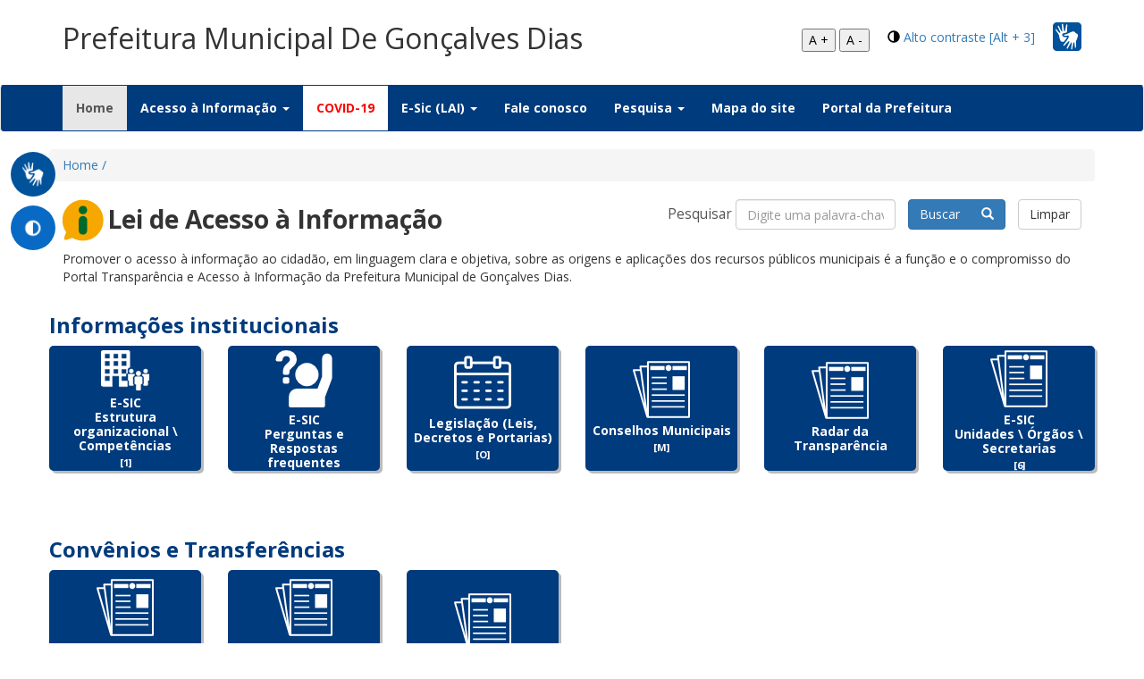

--- FILE ---
content_type: text/html; charset=UTF-8
request_url: https://transparencia.goncalvesdias.ma.gov.br/
body_size: 156283
content:
<!DOCTYPE html>
<html xmlns="http://www.w3.org/1999/xhtml">
<head>
    <title>Transparência</title>
    <meta charset="utf-8">
    <meta http-equiv="X-UA-Compatible" content="IE=edge">
    <meta name="viewport" content="width=device-width, initial-scale=1, maximum-scale=1">
    <meta name="robots" content="noindex">
    <!--    <script src="https://ajax.googleapis.com/ajax/libs/jquery/2.2.4/jquery.min.js"></script>-->
    <script type="text/javascript"
            src="https://cdn.datatables.net/v/bs/jq-2.2.4/jszip-2.5.0/pdfmake-0.1.18/dt-1.10.13/af-2.1.3/b-1.2.3/b-colvis-1.2.3/b-flash-1.2.3/b-html5-1.2.3/b-print-1.2.3/cr-1.3.2/fc-3.2.2/fh-3.1.2/kt-2.2.0/r-2.1.0/rr-1.2.0/sc-1.4.2/se-1.2.0/datatables.min.js"></script>
    <script type="text/javascript" src="https://cdnjs.cloudflare.com/ajax/libs/pdfmake/0.1.66/vfs_fonts.js"></script>

    <link rel="stylesheet" type="text/css"
          href="https://cdn.datatables.net/v/bs/jq-2.2.4/jszip-2.5.0/pdfmake-0.1.18/dt-1.10.13/af-2.1.3/b-1.2.3/b-colvis-1.2.3/b-flash-1.2.3/b-html5-1.2.3/b-print-1.2.3/cr-1.3.2/fc-3.2.2/fh-3.1.2/kt-2.2.0/r-2.1.0/rr-1.2.0/sc-1.4.2/se-1.2.0/datatables.min.css"/>
    <!--<link rel="stylesheet" href="">-->
    <!--<link rel="stylesheet" href="">-->
    <script src="https://transparencia.goncalvesdias.ma.gov.br/assets/js/custom.js"></script>
    <script src="https://transparencia.goncalvesdias.ma.gov.br/assets/js/acess-font.js"></script>
    <script src="https://transparencia.goncalvesdias.ma.gov.br/assets/js/date-time/moment.js"></script>
    <script src="https://transparencia.goncalvesdias.ma.gov.br/assets/js/bootstrap.min.js"></script>
    <script src="https://transparencia.goncalvesdias.ma.gov.br/assets/js/datepicker/js/bootstrap-datepicker.min.js"></script>
    <script src="https://transparencia.goncalvesdias.ma.gov.br/assets/js/datepicker/locales/bootstrap-datepicker.pt-BR.min.js"></script>
    <!--<script src=""></script>-->
    <!--<script src=""></script>-->
    <script type="text/javascript" src="https://www.gstatic.com/charts/loader.js"></script>


    <link href="https://transparencia.goncalvesdias.ma.gov.br/assets/css/bootstrap.css" rel="stylesheet"/>
    <link href="https://transparencia.goncalvesdias.ma.gov.br/assets/css/style.css" rel="stylesheet"/>
    <link href="https://transparencia.goncalvesdias.ma.gov.br/assets/css/custom.css" rel="stylesheet">
    <link href="https://transparencia.goncalvesdias.ma.gov.br/assets/css/build.css" rel="stylesheet">
    <link href="https://transparencia.goncalvesdias.ma.gov.br/assets/css/buttons-disabled.css" rel="stylesheet">
    <link href="https://transparencia.goncalvesdias.ma.gov.br/assets/js/datatables/css/dataTables.bootstrap.min.css" rel="stylesheet">


    <link href="https://transparencia.goncalvesdias.ma.gov.br/assets/js/datepicker/css/bootstrap-datepicker.min.css" rel="stylesheet">
    <link href="https://fonts.googleapis.com/css?family=Open+Sans:400,700" rel="stylesheet">
    <link rel="shortcut icon" href="https://transparencia.goncalvesdias.ma.gov.br/assets/images/icoacessoainformacao.png" type="image/png">

    <link href="https://transparencia.goncalvesdias.ma.gov.br/assets/css/bootstrapValidator.css" rel="stylesheet"/>
    <!--<script type="text/javascript">
        google.charts.load('current', {packages: ['corechart']});
    </script>-->
</head>


<body>
<section id="head">
    <div class="container">
        <div class="row">
            <div class="col-md-8 logo">
                <p style="font-size: 32px; margin-top: 20px">Prefeitura Municipal De Gonçalves Dias</p>
                <!--                <img class="img-responsive" src="-->
                <!--" alt="Prefeitura de Araucária" />-->
            </div>
            <div class="col-md-4 vlibras">

                	<span id="brasil-vlibras">
                		<img class="img-responsive" src="https://transparencia.goncalvesdias.ma.gov.br/assets/images/libras.png" alt=""/>
                		<a target="_blank"
                           href="http://www.goncalvesdias.ma.gov.br/acessibilidade/acessibilidade/"><span
                                    class="link-vlibras">
                			<img src="https://barra.brasil.gov.br/imagens/vlibras.gif">&nbsp;<br>O conteúdo desse portal pode ser acessível em Libras usando o VLibras
                		</span></a>
                	</span>
                <div class="header-accessibility">
                    <span class="glyphicon glyphicon-adjust" aria-hidden="true"></span>
                    <a href="#" id="altocontraste" name="altocontraste" accesskey="3" onclick="window.toggleContrast()"
                       onkeydown="window.toggleContrast()">Alto contraste [Alt + 3]</a>
                </div>
                <div class="header-accessibility">
                    <button name="increase-font" id="increase-font" title="Aumentar fonte">A +</button>
                    <button name="decrease-font" id="decrease-font" title="Diminuir fonte">A -</button>

                </div>
            </div>
        </div>
    </div>
    <br/>
    <nav class="navbar navbar-default">
        <div class="container">
            <!-- Brand and toggle get grouped for better mobile display -->
            <div class="navbar-header">
                <button type="button" class="navbar-toggle collapsed" data-toggle="collapse"
                        data-target="#bs-example-navbar-collapse-1" aria-expanded="false">
                    <span class="sr-only">Toggle navigation</span>
                    <span class="icon-bar"></span>
                    <span class="icon-bar"></span>
                    <span class="icon-bar"></span>
                </button>
                <!--<a class="navbar-brand" href="#">Brand</a>-->
            </div>
            <!-- Collect the nav links, forms, and other content for toggling -->
            <div class="collapse navbar-collapse" id="bs-example-navbar-collapse-1">
                <ul class="nav navbar-nav">
                    <li class="active"><a href="https://transparencia.goncalvesdias.ma.gov.br/">Home <span class="sr-only">(current)</span></a></li>
                    <!--<li class="dropdown">
                    <a href="#" class="dropdown-toggle" data-toggle="dropdown" role="button" aria-haspopup="true" aria-expanded="false">Regulamentação<span class="caret"></span></a>
                    <ul class="dropdown-menu multi-level" role="menu" aria-labelledby="dropdownMenu">
                        <li><a href="">Legislação Federal</a></li>
                        <li><a href="">Legislação Municipal</a></li>
                        <li><a href="">Manuais</a></li>
                        <li><a href="">Perguntas frequentes</a></li>

                    </ul>
                    </li>-->

                    <li class="dropdown">

                        <a href="#" class="dropdown-toggle" data-toggle="dropdown" role="button" aria-haspopup="true"
                           aria-expanded="false">Acesso à Informação <span class="caret"></span></a>
                        <ul class="dropdown-menu multi-level" role="menu" aria-labelledby="dropdownMenu">
                                                                                    <li><a href="https://transparencia.goncalvesdias.ma.gov.br/acessoInformacao/cartadeservicos/cartadeservicos" title="Carta de serviçoes" data-ripple="">Carta de serviços</a></li>

                            <li><a href="https://transparencia.goncalvesdias.ma.gov.br/regulamentacao/faq/faq" title="Estatística" data-ripple="">Conhecendo
                                    a Lei nº 12.527/2011</a></li>



                            <li><a href="https://transparencia.goncalvesdias.ma.gov.br/acessoInformacao/classificacao/classificacao">Classificação
                                    e desclassificação de informações</a></li>


                                                        <li><a target="_blank" href="https://www.transparencia.goncalvesdias.ma.gov.br/acessoInformacao/contratos/contratos">Contratos</a></li>

                            <!-- <li><a href="">Contratações Públicas (Avisos)</a></li>-->

                                                        <li><a target="_blank" href="https://www.transparencia.goncalvesdias.ma.gov.br/acessoInformacao/convenios/convenios">Convênios</a></li>

                            
                                                            <li><a target="_blank" href="https://www.governotransparente.com.br/acessoinfo/21979489/despesasportipo?tipo=5&datainfo=MTIwMjUwNDE1MTMyM1BQUA==&clean=false">Diárias</a>
                                </li>
                            

                                                            <!--
                                    <li class="dropdown-submenu">
                                        <a tabindex="-1" href="#">Execução Orçamentária e Financeira</a>
                                        <ul class="dropdown-menu">
                                            <li>
                                                <a href="">2017</a>
                                            </li>
                                            <li>
                                                <a href="">2018</a>
                                            </li>
                                        </ul>
                                    </li>
                                                                    <li class="dropdown-submenu">
                                        <a tabindex="-1" href="#">Execução Orçamentária e Financeira</a>
                                        <ul class="dropdown-menu">
                                            <li>
                                                <a href="">Exercício
                                                    2017 em diante</a></li>
                                            <li>
                                                <a href="">Exercício
                                                    2015 e 2016</a></li>
                                        </ul>
                                    </li>
                                                                    <li class="dropdown-submenu">
                                        <a tabindex="-1" href="#">Execução Orçamentária e Financeira</a>
                                        <ul class="dropdown-menu">
                                            <li>
                                                <a href="">Exercício
                                                    2020 em diante</a></li>
                                            <li>
                                                <a href="">Até
                                                    2019</a></li>
                                        </ul>
                                    </li>
                                                                    <li class="dropdown-submenu">
                                        <a tabindex="-1" href="#">Execução Orçamentária e Financeira</a>
                                        <ul class="dropdown-menu">
                                            <li>
                                                <a href="">Exercício
                                                    2021 em diante</a></li>
                                            <li>
                                                <a href="">Até
                                                    2020</a></li>
                                        </ul>
                                    </li>
                                                                    <li class="dropdown-submenu">
                                        <a tabindex="-1" href="#">Execução Orçamentária e Financeira</a>
                                        <ul class="dropdown-menu">
                                            <li>
                                                <a href="">Exercício
                                                    2021 em diante</a></li>
                                            <li>
                                                <a href="">Até
                                                    2020</a></li>
                                        </ul>
                                    </li>
                                                                    <li class="dropdown-submenu">
                                        <a tabindex="-1" href="#">Execução Orçamentária e Financeira</a>
                                        <ul class="dropdown-menu">
                                            <li>
                                                <a href="">Exercício
                                                    2021 em diante</a></li>
                                            <li>
                                                <a href="">Até
                                                    2020</a></li>
                                        </ul>
                                    </li>
                                                                    <li class="dropdown-submenu">
                                        <a tabindex="-1" href="#">Execução Orçamentária e Financeira</a>
                                        <ul class="dropdown-menu">
                                            <li>
                                                <a href="">Exercício
                                                    2021 em diante</a></li>
                                            <li>
                                                <a href="">Até
                                                    2019</a></li>
                                        </ul>
                                    </li>
                                                                    <li class="dropdown-submenu">
                                        <a tabindex="-1" href="#">Execução Orçamentária e Financeira</a>
                                        <ul class="dropdown-menu">
                                            <li>
                                                <a href="">Exercício
                                                    2021 em diante</a></li>
                                            <li>
                                                <a href="">Até
                                                    2020</a></li>
                                        </ul>
                                    </li>
                                                                    <li class="dropdown-submenu">
                                        <a tabindex="-1" href="#">Execução Orçamentária e Financeira</a>
                                        <ul class="dropdown-menu">
                                            <li>
                                                <a href="">Exercício
                                                    2021 em diante</a></li>
                                            <li>
                                                <a href="">Até
                                                    2020</a></li>
                                        </ul>
                                    </li>
                                                                    <li class="dropdown-submenu">
                                        <a tabindex="-1" href="#">Execução Orçamentária e Financeira</a>
                                        <ul class="dropdown-menu">
                                            <li>
                                                <a href="">Exercício
                                                    2021 em diante</a></li>
                                            <li>
                                                <a href="">Até
                                                    2020</a></li>
                                        </ul>
                                    </li>
                                                                    <li class="dropdown-submenu">
                                        <a tabindex="-1" href="#">Execução Orçamentária e Financeira</a>
                                        <ul class="dropdown-menu">
                                            <li>
                                                <a href="">Exercício
                                                    2020 em diante</a></li>
                                            <li>
                                                <a href="">Até
                                                    2019</a></li>
                                        </ul>
                                    </li>
                                                                    <li class="dropdown-submenu">
                                        <a tabindex="-1" href="#">Execução Orçamentária e Financeira</a>
                                        <ul class="dropdown-menu">
                                            <li>
                                                <a href="">Exercício
                                                    2021 em diante</a></li>
                                            <li>
                                                <a href="">Exercícios
                                                    2019 e 2020</a></li>
                                            <li class="dropdown-submenu">
                                                <a tabindex="-1" href="#">Exercício 2017 e 2018</a>
                                                <ul class="dropdown-menu">
                                                    <li><a href="">Despesas</a>
                                                    </li>
                                                    <li>
                                                        <a href="">Receitas</a>
                                                    </li>
                                                </ul>
                                            </li>
                                        </ul>
                                    </li>
                                                                    <li class="dropdown-submenu">
                                        <a tabindex="-1" href="#">Execução Orçamentária e Financeira</a>
                                        <ul class="dropdown-menu">
                                            <li><a href="">Exercício
                                                    2019 e 2020</a></li>
                                            <li class="dropdown-submenu">
                                                <a tabindex="-1" href="#">Exercício 2021 em diante</a>
                                                <ul class="dropdown-menu">
                                                    <li><a href="">Despesas</a>
                                                    </li>
                                                    <li>
                                                        <a href="">Receitas</a>
                                                    </li>
                                                </ul>
                                            </li>
                                        </ul>
                                    </li>
                                                                    <li class="dropdown-submenu">
                                        <a tabindex="-1" href="#">Execução Orçamentária e Financeira</a>
                                        <ul class="dropdown-menu">
                                            <li><a href="">Exercício
                                                    2019 e 2020</a></li>
                                            <li class="dropdown-submenu">
                                                <a tabindex="-1" href="#">Exercício 2021 em diante</a>
                                                <ul class="dropdown-menu">
                                                    <li><a href="">Despesas</a>
                                                    </li>
                                                    <li>
                                                        <a href="">Receitas</a>
                                                    </li>
                                                </ul>
                                            </li>
                                        </ul>
                                    </li>
                                                                    <li class="dropdown-submenu">
                                        <a tabindex="-1" href="#">Execução Orçamentária e Financeira</a>
                                        <ul class="dropdown-menu">
                                            <li>
                                                <a href="">Exercício
                                                    2019 em diante</a></li>
                                            <li>
                                                <a href="">Exercício
                                                    2017 e 2018</a></li>
                                        </ul>
                                    </li>
                                                                    <li class="dropdown-submenu">
                                        <a tabindex="-1" href="#">Execução Orçamentária e Financeira</a>
                                        <ul class="dropdown-menu">
                                            <li>
                                                <a href="">Exercício
                                                    2020 em diante</a></li>
                                            <li>
                                                <a href="">Até
                                                    2019</a></li>
                                        </ul>
                                    </li>
                                                                    <li class="dropdown-submenu">
                                        <a tabindex="-1" href="#">Execução Orçamentária e Financeira</a>
                                        <ul class="dropdown-menu">
                                            <li>
                                                <a href="">Exercício
                                                    2021 em diante</a></li>
                                            <li>
                                                <a href="">Até
                                                    2020</a></li>
                                        </ul>
                                    </li>
                                                                    <li class="dropdown-submenu">
                                        <a tabindex="-1" href="#">Execução Orçamentária e Financeira</a>
                                        <ul class="dropdown-menu">
                                            <li>
                                                <a href="">Exercício
                                                    2020 em diante</a></li>
                                            <li>
                                                <a href="">Até
                                                    2019</a></li>
                                        </ul>
                                    </li>
                                                                    <li class="dropdown-submenu">
                                        <a tabindex="-1" href="#">Execução Orçamentária e Financeira</a>
                                        <ul class="dropdown-menu">
                                            <li>
                                                <a href="">Exercício
                                                    2021 em diante</a></li>
                                            <li>
                                                <a href="">Até
                                                    2020</a></li>
                                        </ul>
                                    </li>
                                                                    <li class="dropdown-submenu">
                                        <a tabindex="-1" href="#">Execução Orçamentária e Financeira</a>
                                        <ul class="dropdown-menu">
                                            <li>
                                                <a href="">Exercício
                                                    2021 em diante</a></li>
                                            <li>
                                                <a href="">Até
                                                    2020</a></li>
                                        </ul>
                                    </li>
                                                                    <li class="dropdown-submenu">
                                        <a tabindex="-1" href="#">Execução Orçamentária e Financeira</a>
                                        <ul class="dropdown-menu">
                                            <li>
                                                <a href="">Até
                                                    2020</a></li>
                                            <li>
                                                <a href="">Exercício
                                                    2021 em diante</a></li>
                                        </ul>
                                    </li>
                                                                    <li class="dropdown-submenu">
                                        <a tabindex="-1" href="#">Execução Orçamentária e Financeira</a>
                                        <ul class="dropdown-menu">
                                            <li>
                                                <a href="">Até
                                                    2020</a></li>
                                            <li>
                                                <a href="">Exercício
                                                    2021 em diante</a></li>
                                        </ul>
                                    </li>
                                                                    <li class="dropdown-submenu">
                                        <a tabindex="-1" href="#">Execução Orçamentária e Financeira</a>
                                        <ul class="dropdown-menu">
                                            <li>
                                                <a href="">Exercício
                                                    2021 em diante</a></li>
                                            <li>
                                                <a href="">Até
                                                    2020</a></li>
                                        </ul>
                                    </li>
                                                                    <li class="dropdown-submenu">
                                        <a tabindex="-1" href="#">Execução Orçamentária e Financeira</a>
                                        <ul class="dropdown-menu">
                                            <li>
                                                <a href="">Exercício
                                                    2021 em diante</a></li>
                                            <li>
                                                <a href="">Até
                                                    2020</a></li>
                                        </ul>
                                    </li>
                                -->                                    <li><a href="https://transparencia.goncalvesdias.ma.gov.br/acessoInformacao/execucao/execucao">Execução
                                            Orçamentária e Financeira</a></li>
                                
                                                            <li>
                                    <a href="https://transparencia.goncalvesdias.ma.gov.br/acessoInformacao/estruturaorganizacional/estruturaorganizacional">Estrutura
                                        organizacional \ Competências</a></li>
                                                        <!--<li><a href="">Estrutura Organizacional</a></li>-->

                            <!--<li><a href="">Contratos</a></li>-->

                            <!--<li><a href="">Dados de Passagens e Diárias</a></li>-->
                                                            <li><a href="https://transparencia.goncalvesdias.ma.gov.br/acessoInformacao/gestaofiscal/gestaofiscal">Instrumentos
                                        de Gestão Fiscal (RREO \ RGF)</a></li>
                                                        <li><a href="https://transparencia.goncalvesdias.ma.gov.br/acessoInformacao/institucional/institucional">Legislação
                                    (Leis, Decretos e Portarias)</a></li>


                            <!--<li class="dropdown-submenu">
                                <a tabindex="-1" href="#">Instrumentos de Gestão Fisca (RREO \ RGF)</a>
                                <ul class="dropdown-menu">
                                    <li><a href="">RREO</a></li>
                                    <li><a href="">RGF</a></li>
                                </ul>
                            </li>-->
                                                            <li><a href="https://transparencia.goncalvesdias.ma.gov.br/acessoInformacao/leisorcamentarias/leisorcamentarias">Leis
                                        Orçamentárias (LOA \ LDO \ PPA)</a></li>
                                                        <!--<li class="dropdown-submenu">
                                <a tabindex="-1" href="#">Leis Orçamentárias</a>
                                <ul class="dropdown-menu">
                                    <li><a href="">LOA</a></li>
                                    <li><a href="">LDO</a></li>
                                    <li><a href="">PPA</a></li>
                                </ul>
                            </li>-->
                                                                                    <li><a target="_blank" href="https://www.transparencia.goncalvesdias.ma.gov.br/acessoInformacao/licitacao/tce/exibir">Licitações</a></li>
                            
                            <li><a href="https://transparencia.goncalvesdias.ma.gov.br/acessoInformacao/orgao/orgao/exibirOrgaosEsic">Unidades \
                                    Órgãos \ Secretarias</a></li>

                                                        <li><a href="https://transparencia.goncalvesdias.ma.gov.br/acessoInformacao/pareceres/pareceres">Parecer Prévio</a>
                            <li><a href="https://transparencia.goncalvesdias.ma.gov.br/acessoInformacao/planosmunicipais/planosmunicipais">Planos Municipais</a>
                            </li>
                                                                                                <li class="dropdown-submenu">
                                        <a tabindex="-1" href="#">Prestação de Contas</a>
                                        <ul class="dropdown-menu">
                                            <li>
                                                <a href="https://transparencia.goncalvesdias.ma.gov.br/acessoInformacao/prestacaodecontas/prestacaodecontas">A
                                                    partir de 2017</a></li>
                                            <li>
                                                <a href="https://transparencia.goncalvesdias.ma.gov.br/acessoInformacao/prestacaodecontas/prestacaodecontas/anteriores">Até
                                                    2016</a></li>
                                        </ul>
                                    </li>
                                                                                                                        <li><a href="https://transparencia.goncalvesdias.ma.gov.br/acessoInformacao/acao/acao">Programas, projetos, ações,
                                        obras e atividades</a></li>
                                                                                    
                            <li class="dropdown-submenu">
                                <a href="#">Recursos Humanos</a>
                                <ul class="dropdown-menu">
                                    
                                        <li>
                                            <a target="_blank" href="https://www.inforfolha.com.br/inforfolha/contracheque/remuneracao.xhtml?token=7fe10a6e-f2e2-4960-b8d9-9a46a139ea05">Folha
                                                de pagamento</a>
                                        </li>
                                                                        <li>
                                        <a href="https://transparencia.goncalvesdias.ma.gov.br/acessoInformacao/relacaoservidores/relacaoservidores">Relação
                                            de servidores</a>
                                    </li>
                                    <li>
                                        <a href="https://transparencia.goncalvesdias.ma.gov.br/acessoInformacao/tabelaremuneratoria/tabelaremuneratoria">Tabela
                                            remuneratória</a>
                                    </li>
                                    <li><a href="https://transparencia.goncalvesdias.ma.gov.br/acessoInformacao/diarias/diarias/tabela">Tabela de
                                            valores
                                            de diárias</a></li>
                                </ul>
                            </li>
                                                        <li><a href="https://transparencia.goncalvesdias.ma.gov.br/acessoInformacao/renunciasfiscais/renunciasfiscais">Renúncias Fiscais</a>
                                                                                            <li><a href="https://transparencia.goncalvesdias.ma.gov.br/acessoInformacao/relgestaosaude/relgestaosaude">Relatório de Gestão de Saúde</a>
                                                                                        
                                                            <li><a target="_blank" href="https://www.transparencia.goncalvesdias.ma.gov.br/acessoInformacao/convenios/convenios">Transferências
                                        Voluntárias</a></li>
                                                        <!--<li><a href="">Inspeções e Auditorias</a></li>-->

                        </ul>
                    </li>
                                                                <li class="covid-menu"><a href="https://transparencia.goncalvesdias.ma.gov.br/acessoInformacao/covid/covid"> COVID-19</a>
                        </li>
                                        <li class="dropdown">
                        <a href="#" class="dropdown-toggle" data-toggle="dropdown" role="button" aria-haspopup="true"
                           aria-expanded="false">E-Sic (LAI) <span class="caret"></span></a>
                        <ul class="dropdown-menu multi-level" role="menu" aria-labelledby="dropdownMenu">
                            <!--<li><a href=""  target="_blank" title="SIC - Eletrônico" data-ripple="">SIC - Eletrônico</a></li>-->
                            <li><a href="https://transparencia.goncalvesdias.ma.gov.br/sistemadeinformacao/esic/esic/consultar"
                                   title="Consulta de protocolo" data-ripple="">Consulta de protocolo</a></li>
                            <li><a href="https://transparencia.goncalvesdias.ma.gov.br/sistemadeinformacao/esic/esic/estatistica"
                                   title="Relatório Estatístico" data-ripple="">Relatório Estatístico</a></li>
                            <li><a href="https://transparencia.goncalvesdias.ma.gov.br/regulamentacao/federal/federal">Legislação Federal</a></li>
                                                            <li><a href="https://transparencia.goncalvesdias.ma.gov.br/regulamentacao/municipal/municipal">Legislação
                                        Municipal</a></li>
                                                        <li><a href="https://transparencia.goncalvesdias.ma.gov.br/regulamentacao/manuais/manuais">Manuais</a></li>
                                                            <li><a href="https://transparencia.goncalvesdias.ma.gov.br/sistemadeinformacao/esic/esic/faq" title="Faq E-sic"
                                       data-ripple="">Perguntas
                                        e Respostas frequentes</a></li>
                                                        <li><a href="https://transparencia.goncalvesdias.ma.gov.br/sistemadeinformacao/esic/esic" title="Solicitação On-line"
                                   data-ripple="">Solicitação de Informações</a></li>


                        </ul>
                    </li>
                                        <li><a href="https://transparencia.goncalvesdias.ma.gov.br/sistemadeinformacao/faleconosco/faleconosco">Fale conosco</a></li>
                    <!--<li><a href="">Pesquisa</a></li>-->
                    <li class="dropdown">
                        <a href="#" class="dropdown-toggle" data-toggle="dropdown" role="button"
                           aria-haspopup="true" aria-expanded="false">Pesquisa <span class="caret"></span></a>
                        <ul class="dropdown-menu multi-level" role="menu" aria-labelledby="dropdownMenu">
                            <li><a href="https://transparencia.goncalvesdias.ma.gov.br/acessoInformacao/contratos/contratos">Contratos</a></li>
                            <li><a href="https://transparencia.goncalvesdias.ma.gov.br/acessoInformacao/licitacao/tce/exibir">Licitações</a></li>
                            <li><a href="https://transparencia.goncalvesdias.ma.gov.br/acessoInformacao/publicacoes/publicacoes"
                                   title="Publicações" data-ripple="">Publicações (atos/legislação)</a></li>
                            <li><a href="https://transparencia.goncalvesdias.ma.gov.br/acessoInformacao/folha/folha"
                                   title="Servidores" data-ripple="">Servidores</a></li>

                        </ul>
                    </li>
                    <li><a href="https://transparencia.goncalvesdias.ma.gov.br/acessoInformacao/mapasite/mapasite">Mapa do site</a></li>
                    <li><a target="_blank" href="http://www.goncalvesdias.ma.gov.br">Portal
                            da Prefeitura</a></li>

                </ul>

            </div>
            <!-- /.navbar-collapse -->
        </div>
        <!-- /.container-fluid -->
    </nav>
    <section class="menu_flutuante" style="position: absolute; top: 160px;">
        <nav>

            <ul>
                <a target="_blank"
                   href="http://www.goncalvesdias.ma.gov.br/acessibilidade/acessibilidade/">
                    <li class="flutuante_libras" data-href="#home">

                        <div class="barra-vlibras">
                            <img src="https://transparencia.goncalvesdias.ma.gov.br/assets/images/libras.png" alt="">
                            <span>VLibras</span>
                            <span id="barra-brasil-vlibras">
			            		<span class="barra-link-vlibras">
			            			<img src="https://barra.brasil.gov.br/imagens/vlibras.gif">&nbsp;<br>O conteúdo desse portal pode ser acessível em Libras usando o VLibras.
			            		</span>
			            	</span>
                        </div>

                    </li>
                </a>
                <li class="flutuante_servicos">
                    <img src="https://transparencia.goncalvesdias.ma.gov.br/assets/images/contraste.png" alt="">
                    <span><a href="#" accesskey="3" onclick="window.toggleContrast()"
                             onkeydown="window.toggleContrast()">Alto contraste [Alt + 3]</a>
                    </span>
                </li>
            </ul>
        </nav>
    </section>
<section id="servicos">
    <div class="container-fluid" style="padding: 0px 0px 30px 0px;">
        <div class="container">
            <div class="row">
                <nav aria-label="breadcrumb">
                    <ol class="breadcrumb">
                        <li class="breadcrumb-item"><a href="https://transparencia.goncalvesdias.ma.gov.br/">Home /</a></li>
                    </ol>
                </nav>
                <div class="col-md-6" id="cabecalhoMenu">
                    <div class="Home_titulo icone-titulo-home">
                        <img alt="" src="https://transparencia.goncalvesdias.ma.gov.br/assets/images/icoacessoainformacao.png">
                    </div>
                    <div class="Home_titulo">
                        <span class="titulo-home">Lei de Acesso à Informação</span>
                    </div>

                </div>
                <div class="col-md-6" id="blocoPesquisa">
                    <form id="formConsultaPrincipal" data-toggle="validator" role="form" action="https://transparencia.goncalvesdias.ma.gov.br/sistemadeinformacao/esic/esic/exibir" method="POST" class="form-inline pull-right">
                        <div class="form-group">
                            <label class="control-label" for="caxProtocoloPrincipal">Pesquisar</label>
                            <input class="form-control"  placeholder="Digite uma palavra-chave" type="text" name="caxProtocolo" id="caxProtocoloPrincipal">
                        </div>
                        <div class="form-group" style="margin-left: 10px;">
                            <button type="submit" class="btn btn-primary">
                                Buscar &nbsp;&nbsp;&nbsp;&nbsp; <i class="glyphicon glyphicon-search"></i>
                            </button>
                        </div>
                        <div class="form-group" style="margin-left: 10px;">
                            <button type="button" id="btnLimparPesquisa" class="btn btn-default">
                                Limpar
                            </button>
                        </div>
                    </form>
                </div>
                <div class="col-md-12" id="descricaoPortal">
                    <div class="texto-explicativo">
                        <p>Promover o acesso à informação ao cidadão, em linguagem clara e objetiva, sobre as origens e
                            aplicações dos recursos públicos municipais é a função e o compromisso do Portal
                            Transparência e Acesso à Informação da Prefeitura Municipal de Gonçalves Dias.</p>
                    </div>
                </div>
                <div class="col-md-12">
                    <div id="resultadoPesquisa" style="display: none;">
                        <div id="resultadoMensagem" class="alert alert-info" style="display: none;"></div>
                        <div class="content-tabela">
                            <section id="tabela" class="section">
                                <div class="container">
                                    <div class="row tabela-resultados">
                                        <div class="col-md-12">
                                            <div class="content-table-results">
                                                <div class="table-responsive">
                                                    <table id="tabelaResultadosPesquisa" class="table table-striped table-bordered" cellspacing="0" width="100%">
                                                        <thead>
                                                        <tr>
                                                            <th>Título</th>
                                                            <th>Resumo</th>
                                                            <th>Data de publicação</th>
                                                            <th>Órgão</th>
                                                            <th>Detalhes</th>
                                                        </tr>
                                                        </thead>
                                                        <tbody>
                                                        </tbody>
                                                    </table>
                                                </div>
                                            </div>
                                        </div>
                                    </div>
                                </div>
                            </section>
                        </div>
                    </div>
                </div>
                <div id="menuPadrao">


            <div class="row">
                <div id="menu-botoes">
                    <div class="col-md-12">
                        <h3><b>Informações institucionais<b></h3>
                    </div>
                </div>
                <div id="menu-botoes">

                    <div class="col-lg-2 col-md-3 col-sm-4 col-xs-6">
                        <div class="box-botao btn-1 ">
                            <a accesskey="1" class=""
                               href="https://transparencia.goncalvesdias.ma.gov.br/acessoInformacao/estruturaorganizacional/estruturaorganizacional">
                                <div class="box-container-button">
                                    <div class="align-button">
                                        <img src="https://transparencia.goncalvesdias.ma.gov.br/assets/images/icon-servico-001.png"
                                             alt="Estrutura Organizacional" title="Estrutura Organizacional"> <span
                                                class="titulo">E-SIC <br>Estrutura organizacional \ Competências</span><span
                                                style="font-size: 11px">[1]</span>
                                    </div>
                                </div>
                            </a>
                        </div>
                    </div>


                    <div class="col-lg-2 col-md-3 col-sm-4 col-xs-6">
                        <div class="box-botao btn-3 ">
                            <a accesskey="5" class=""
                               href="https://transparencia.goncalvesdias.ma.gov.br/sistemadeinformacao/esic/esic/faq">
                                <div class="box-container-button">
                                    <div class="align-button">
                                        <img src="https://transparencia.goncalvesdias.ma.gov.br/assets/images/raise-your-hand-to-ask.png" alt="PerguntasPerguntas
                                    e Respostas frequentes"
                                             title="Perguntas
                                    e Respostas frequentes"> <span class="titulo">E-SIC <br>Perguntas
                                    e Respostas frequentes</span><span style="font-size: 11px">[5]</span>
                                    </div>
                                </div>
                            </a>
                        </div>
                    </div>
                    <div class="col-lg-2 col-md-3 col-sm-4 col-xs-6">
                        <div class="box-botao btn-1 ">
                            <a accesskey="O" class=""
                               href="https://transparencia.goncalvesdias.ma.gov.br/acessoInformacao/institucional/institucional">
                                <div class="box-container-button">
                                    <div class="align-button">
                                        <img src="https://transparencia.goncalvesdias.ma.gov.br/assets/images/wall-calendar-with-lines.png"
                                             alt="Legislação (Leis, Decretos e Portarias)" title="Institucional">
                                        <span
                                                class="titulo">Legislação (Leis, Decretos e Portarias)</span><span
                                                style="font-size: 11px">[O]</span>
                                    </div>
                                </div>
                            </a>
                        </div>
                    </div>
                    <div class="col-lg-2 col-md-3 col-sm-4 col-xs-6">
                        <div class="box-botao btn-1 ">
                            <a accesskey="M" class=""
                               href="https://transparencia.goncalvesdias.ma.gov.br/acessoInformacao/conselhosmunicipais/conselhosmunicipais">
                                <div class="box-container-button">
                                    <div class="align-button">
                                        <img src="https://transparencia.goncalvesdias.ma.gov.br/assets/images/newspaper.png"
                                             alt="Conselhos Municipais" title="Conselhos Municipais"> <span
                                                class="titulo">Conselhos Municipais</span><span
                                                style="font-size: 11px">[M]</span>
                                    </div>
                                </div>
                            </a>
                        </div>
                    </div>
                    <div class="col-lg-2 col-md-3 col-sm-4 col-xs-6">
                        <div class="box-botao btn-1">
                            <a target="_blank"
                               href="https://radardatransparencia.atricon.org.br/radar-da-transparencia-publica.html">
                                <div class="box-container-button">
                                    <div class="align-button">
                                        <img src="https://transparencia.goncalvesdias.ma.gov.br/assets/images/newspaper.png"
                                             alt="Radar da transparência" title="Radar da transparência"> <span
                                                class="titulo">Radar da Transparência</span>
                                    </div>
                                </div>
                            </a>
                        </div>
                    </div>
                    <div class="col-lg-2 col-md-3 col-sm-4 col-xs-6">
                        <div class="box-botao btn-3 ">
                            <a accesskey="6" class=""
                               href="https://transparencia.goncalvesdias.ma.gov.br/acessoInformacao/orgao/orgao/exibirOrgaosEsic">
                                <div class="box-container-button">
                                    <div class="align-button">
                                        <img src="https://transparencia.goncalvesdias.ma.gov.br/assets/images/newspaper.png" alt="Órgãos Públicos"
                                             title="Órgãos Públicos"> <span class="titulo">E-SIC <br>Unidades \ Órgãos \ Secretarias</span><span
                                                style="font-size: 11px">[6]</span>
                                    </div>
                                </div>
                            </a>
                        </div>
                    </div>


                </div>
            </div>

            <div class="row">
                <div id="menu-botoes">
                    <div class="col-md-12">
                        <h3><b>Convênios e Transferências<b></h3>
                    </div>
                </div>
                <div id="menu-botoes">

                                        <div class="col-lg-2 col-md-3 col-sm-4 col-xs-6">
                        <div class="box-botao btn-5 ">
                            <a class="" target="_blank" href="https://www.transparencia.goncalvesdias.ma.gov.br/acessoInformacao/convenios/convenios">
                                <div class="box-container-button">
                                    <div class="align-button">
                                        <img src="https://transparencia.goncalvesdias.ma.gov.br/assets/images/newspaper.png"
                                             alt="Convênios e Transferências realizadas" title="Convênios e Transferências realizadas"> <span
                                                class="titulo">Convênios e Transferências realizadas</span>
                                    </div>
                                </div>
                            </a>
                        </div>
                    </div>

                    <div class="col-lg-2 col-md-3 col-sm-4 col-xs-6">
                        <div class="box-botao btn-5 ">
                            <a class="" target="_blank" href="https://www.transparencia.goncalvesdias.ma.gov.br/acessoInformacao/convenios/convenios">
                                <div class="box-container-button">
                                    <div class="align-button">
                                        <img src="https://transparencia.goncalvesdias.ma.gov.br/assets/images/newspaper.png"
                                             alt="Convênios e Transferências recebidas" title="Convênios e Transferências recebidas"> <span
                                                class="titulo">Convênios e Transferências recebidas</span>
                                    </div>
                                </div>
                            </a>
                        </div>
                    </div>

                    <div class="col-lg-2 col-md-3 col-sm-4 col-xs-6"> 
                        <div class="box-botao btn-5 ">
                            <a class="" href="https://transparencia.goncalvesdias.ma.gov.br/acessoInformacao/acordosfirmados/acordosfirmados">
                                <div class="box-container-button">
                                    <div class="align-button">
                                        <img src="https://transparencia.goncalvesdias.ma.gov.br/assets/images/newspaper.png"
                                             alt="Acordos Firmados" title="Acordos Firmados"> <span
                                                class="titulo">Acordos Firmados</span>
                                    </div>
                                </div>
                            </a>
                        </div>
                    </div>  

                </div>
            </div>

            <div class="row">
                <div id="menu-botoes">
                    <div class="col-md-12">
                        <h3><b>Recursos Humanos<b></h3>
                    </div>
                </div>
                <div id="menu-botoes">

                    <div class="col-lg-2 col-md-3 col-sm-4 col-xs-6">
                        <div class="box-botao btn-6 ">
                            
                            <a class="" target="_blank" href="https://www.inforfolha.com.br/inforfolha/contracheque/remuneracao.xhtml?token=7fe10a6e-f2e2-4960-b8d9-9a46a139ea05">

                                
                                    <div class="box-container-button">
                                        <div class="align-button">
                                            <img src="https://transparencia.goncalvesdias.ma.gov.br/assets/images/icon-servico-006.png"
                                                 alt="Folha de Pagamento" title="Folha de Pagamento"> <span
                                                    class="titulo">Folha de Pagamento</span><span
                                                    style="font-size: 11px">[Y]</span>
                                        </div>
                                    </div>
                                </a>
                        </div>
                    </div>
                    <div class="col-lg-2 col-md-3 col-sm-4 col-xs-6">
                        <div class="box-botao btn-6 ">
                            <a accesskey="Z" class=""
                               href="https://transparencia.goncalvesdias.ma.gov.br/acessoInformacao/relacaoservidores/relacaoservidores">
                                <div class="box-container-button">
                                    <div class="align-button">
                                        <img src="https://transparencia.goncalvesdias.ma.gov.br/assets/images/newspaper.png"
                                             alt="Relação de servidores" title="Relação de servidores"> <span
                                                class="titulo">Relação de servidores</span><span
                                                style="font-size: 11px">[Z]</span>
                                    </div>
                                </div>
                            </a>
                        </div>
                    </div>
                    <div class="col-lg-2 col-md-3 col-sm-4 col-xs-6">
                        <div class="box-botao btn-6 ">
                            <a accesskey="W" class=""
                               href="https://transparencia.goncalvesdias.ma.gov.br/acessoInformacao/tabelaremuneratoria/tabelaremuneratoria">
                                <div class="box-container-button">
                                    <div class="align-button">
                                        <img src="https://transparencia.goncalvesdias.ma.gov.br/assets/images/icon-servico-006.png"
                                             alt="Tabela remuneratória" title="Tabela remuneratória"> <span
                                                class="titulo">Tabela remuneratória</span><span style="font-size: 11px">[W]</span>
                                    </div>
                                </div>
                            </a>
                        </div>
                    </div>


                    <div class="col-lg-2 col-md-3 col-sm-4 col-xs-6">
                        <div class="box-botao btn-5 ">
                            <a class="" target=""
                               href="https://transparencia.goncalvesdias.ma.gov.br/acessoInformacao/relacaoestagiarios/relacaoestagiarios">
                                <div class="box-container-button">
                                    <div class="align-button">
                                        <img src="https://transparencia.goncalvesdias.ma.gov.br/assets/images/newspaper.png"
                                             alt="Relação de estagiários" title="Relação de estagiários"> <span
                                                class="titulo">Relação de Estagiários</span><span
                                                style="font-size: 11px"></span>
                                    </div>
                                </div>
                            </a>
                        </div>
                    </div>
                    <div class="col-lg-2 col-md-3 col-sm-4 col-xs-6">
                        <div class="box-botao btn-5 ">
                            <a class="" target=""
                               href="https://transparencia.goncalvesdias.ma.gov.br/acessoInformacao/relacaoterceirizados/relacaoterceirizados">
                                <div class="box-container-button">
                                    <div class="align-button">
                                        <img src="https://transparencia.goncalvesdias.ma.gov.br/assets/images/newspaper.png"
                                             alt="Relação de Terceirizados" title="Relação de Terceirizados"> <span
                                                class="titulo">Relação de Terceirizados</span><span
                                                style="font-size: 11px"></span>
                                    </div>
                                </div>
                            </a>
                        </div>
                    </div>
                    <div class="col-lg-2 col-md-3 col-sm-4 col-xs-6">
                        <div class="box-botao btn-1 ">
                            <a class="" href="https://transparencia.goncalvesdias.ma.gov.br/acessoInformacao/concursopublico/concursopublico">
                                <div class="box-container-button">
                                    <div class="align-button">
                                        <img src="https://transparencia.goncalvesdias.ma.gov.br/assets/images/newspaper.png"
                                             alt="Concurso Público" title="Concurso Público"> <span class="titulo">Concurso Público</span><span
                                                style="font-size: 11px"></span>
                                    </div>
                                </div>
                            </a>
                        </div>
                    </div>
                </div>

            </div>

            <div class="row">
                <div id="menu-botoes">
                    <div class="col-md-12">
                        <h3><b>Diárias<b></h3>
                    </div>
                </div>
                <div id="menu-botoes">
                 
                                    <div class="col-lg-2 col-md-3 col-sm-4 col-xs-6">
                        <div class="box-botao btn-3 ">
                            <a target="_blank" href="https://www.governotransparente.com.br/acessoinfo/21979489/despesasportipo?tipo=5&datainfo=MTIwMjUwNDE1MTMyM1BQUA==&clean=false" class="">
                                <div class="box-container-button">
                                    <div class="align-button">
                                        <img src="https://transparencia.goncalvesdias.ma.gov.br/assets/images/icon-servico-006.png"
                                             alt="Diárias"
                                             title="Diárias"> <span class="titulo">Diárias dentro e/ou fora do estado ou do país</span>
                                    </div>
                                </div>
                            </a>
                        </div>
                    </div>

                    <div class="col-lg-2 col-md-3 col-sm-4 col-xs-6">
                        <div class="box-botao btn-6 ">
                            <a href="https://transparencia.goncalvesdias.ma.gov.br/acessoInformacao/diarias/diarias/regulamentacao" class="">
                                <div class="box-container-button">
                                    <div class="align-button">
                                        <img src="https://transparencia.goncalvesdias.ma.gov.br/assets/images/icon-servico-006.png"
                                             alt="Regulamentação de diárias" title="Regulamentação de diárias">
                                        <span class="titulo">Regulamentação de diárias</span>
                                    </div>
                                </div>
                            </a>
                        </div>
                    </div>

                    <div class="col-lg-2 col-md-3 col-sm-4 col-xs-6">
                        <div class="box-botao btn-6 ">
                            <a  href="https://transparencia.goncalvesdias.ma.gov.br/acessoInformacao/diarias/diarias/tabela" class="">
                                <div class="box-container-button">
                                    <div class="align-button">
                                        <img src="https://transparencia.goncalvesdias.ma.gov.br/assets/images/icon-servico-006.png"
                                             alt="Tabela de valores de diárias" title="Tabela de valores de diárias">
                                        <span class="titulo">Tabela de valores de diárias</span>
                                    </div>
                                </div>
                            </a>
                        </div>
                    </div>
                                </div>
            </div>

            <div class="row">
                <div id="menu-botoes">
                    <div class="col-md-12">
                        <h3><b>Serviço de Informação ao Cidadão<b></h3>
                    </div>
                </div>
                <div id="menu-botoes">
                    <div class="col-lg-2 col-md-3 col-sm-4 col-xs-6">
                        <div class="box-botao btn-6 ">
                            <a class="" href="https://transparencia.goncalvesdias.ma.gov.br/acessoInformacao/cartadeservicos/cartadeservicos">
                                <div class="box-container-button">
                                    <div class="align-button">
                                        <img src="https://transparencia.goncalvesdias.ma.gov.br/assets/images/icon-servico-004.png"
                                             alt="Carta de Serviços" title="Carta de Serviços"> <span
                                                class="titulo">Carta de Serviços</span><span
                                                style="font-size: 11px"></span>
                                    </div>
                                </div>
                            </a>
                        </div>
                    </div>
                    <div class="col-lg-2 col-md-3 col-sm-4 col-xs-6">
                        <div class="box-botao btn-6 ">
                            <a class="" href="https://transparencia.goncalvesdias.ma.gov.br/acessoInformacao/lgpd/lgpd">
                                <div class="box-container-button">
                                    <div class="align-button">
                                        <img src="https://transparencia.goncalvesdias.ma.gov.br/assets/images/icon-servico-004.png"
                                             alt="LGPD" title="LGPD"> <span
                                                class="titulo">LGPD</span><span
                                                style="font-size: 11px"></span>
                                    </div>
                                </div>
                            </a>
                        </div>
                    </div>
                    <div class="col-lg-2 col-md-3 col-sm-4 col-xs-6">
                        <div class="box-botao btn-6">
                            <a href="https://transparencia.goncalvesdias.ma.gov.br/sistemadeinformacao/ouvidoria/ouvidoria">
                                <div class="box-container-button">
                                    <div class="align-button">
                                        <img src="https://transparencia.goncalvesdias.ma.gov.br/assets/images/raise-your-hand-to-ask.png"
                                             alt="Ouvidoria" title="Ouvidoria"> <span
                                                class="titulo">Ouvidoria</span><span style="font-size: 11px"></span>
                                    </div>
                                </div>
                            </a>
                        </div>
                    </div>
                    <div class="col-lg-2 col-md-3 col-sm-4 col-xs-6">
                        <div class="box-botao btn-1 " style="background-color: #ffc90d !important;">
                            <a accesskey="1" style="color: #003B7D !important;font-weight:bold" class=""
                               href="https://transparencia.goncalvesdias.ma.gov.br/acessoInformacao/estruturaorganizacional/estruturaorganizacional">
                                <div class="box-container-button">
                                    <div class="align-button">
                                        <img src="https://transparencia.goncalvesdias.ma.gov.br/assets/images/icon-servico-001.png"
                                             alt="Estrutura Organizacional" title="Estrutura Organizacional"> <span
                                                class="titulo">E-SIC <br>Estrutura organizacional \ Competências</span><span
                                                style="font-size: 11px">[1]</span>
                                    </div>
                                </div>
                            </a>
                        </div>
                    </div>
                    <div class="col-lg-2 col-md-3 col-sm-4 col-xs-6">
                        <div class="box-botao btn-1 " style="background-color: #ffc90d !important;">
                            <a accesskey="2" style="color: #003B7D !important;font-weight:bold" class=""
                               href="https://transparencia.goncalvesdias.ma.gov.br/acessoInformacao/classificacao/classificacao">
                                <div class="box-container-button">
                                    <div class="align-button">
                                        <img src="https://transparencia.goncalvesdias.ma.gov.br/assets/images/icon-servico-001.png"
                                             alt="Classificação e desclassificação de informações"
                                             title="Classificação e desclassificação de informações"> <span
                                                class="titulo">E-SIC <br>Classificação e desclassificação de informações</span><span
                                                style="font-size: 11px">[2]</span>
                                    </div>
                                </div>
                            </a>
                        </div>
                    </div>
                                            <div class="col-lg-2 col-md-3 col-sm-4 col-xs-6">
                            <div class="box-botao btn-2 disabled" style="">
                                <a accesskey="4" style="" class="clickable"
                                   href="https://transparencia.goncalvesdias.ma.gov.br/regulamentacao/municipal/municipal">
                                    <div class="box-container-button">
                                        <div class="align-button">
                                            <img src="https://transparencia.goncalvesdias.ma.gov.br/assets/images/icon-servico-002.png"
                                                 alt="Legislação Municipal" title="Legislação Municipal"> <span
                                                    class="titulo">E-SIC <br>Regulamentação Municipal</span><span
                                                    style="font-size: 11px">[4]</span>
                                        </div>
                                    </div>
                                </a>
                            </div>
                        </div>
                                                                <div class="col-lg-2 col-md-3 col-sm-4 col-xs-6">
                            <div class="box-botao btn-3 " style="background-color: #ffc90d !important;">
                                <a accesskey="5" style="color: #003B7D !important;font-weight:bold" class=""
                                   href="https://transparencia.goncalvesdias.ma.gov.br/sistemadeinformacao/esic/esic/faq">
                                    <div class="box-container-button">
                                        <div class="align-button">
                                            <img src="https://transparencia.goncalvesdias.ma.gov.br/assets/images/raise-your-hand-to-ask.png" alt="PerguntasPerguntas
                                    e Respostas frequentes"
                                                 title="Perguntas
                                    e Respostas frequentes"> <span class="titulo">E-SIC <br>Perguntas
                                    e Respostas frequentes</span><span style="font-size: 11px">[5]</span>
                                        </div>
                                    </div>
                                </a>
                            </div>
                        </div>
                                        <div class="col-lg-2 col-md-3 col-sm-4 col-xs-6">
                        <div class="box-botao btn-3 " style="background-color: #ffc90d !important;">
                            <a accesskey="6" style="color: #003B7D !important;font-weight:bold" class=""
                               href="https://transparencia.goncalvesdias.ma.gov.br/acessoInformacao/orgao/orgao/exibirOrgaosEsic">
                                <div class="box-container-button">
                                    <div class="align-button">
                                        <img src="https://transparencia.goncalvesdias.ma.gov.br/assets/images/newspaper.png" alt="Órgãos Públicos"
                                             title="Órgãos Públicos"> <span class="titulo">E-SIC <br>Unidades \ Órgãos \ Secretarias</span><span
                                                style="font-size: 11px">[6]</span>
                                    </div>
                                </div>
                            </a>
                        </div>
                    </div>
                    <div class="col-lg-2 col-md-3 col-sm-4 col-xs-6">
                        <div class="box-botao btn-12" style="background-color: #ffc90d !important;">
                            <a accesskey="7" style="color: #003B7D !important;font-weight:bold"
                               href="http://transparencia.goncalvesdias.ma.gov.br/sistemadeinformacao/esic/esic">
                                <div class="box-container-button">
                                    <div class="align-button">
                                        <img src="https://transparencia.goncalvesdias.ma.gov.br/assets/images/icon-servico-004.png"
                                             alt="E-SIC" title="E-SIC"> <span class="titulo">E-SIC <br>Solicitação de informação</span><span
                                                style="font-size: 11px">[7]</span>
                                    </div>
                                </div>
                            </a>
                        </div>
                    </div>


                    <div class="col-lg-2 col-md-3 col-sm-4 col-xs-6">
                        <div class="box-botao btn-3" style="background-color: #ffc90d !important;">
                            <a accesskey="8" style="color: #003B7D !important;font-weight:bold"
                               href="https://transparencia.goncalvesdias.ma.gov.br/sistemadeinformacao/esic/esic/estatistica">
                                <div class="box-container-button">
                                    <div class="align-button">
                                        <img src="https://transparencia.goncalvesdias.ma.gov.br/assets/images/icon-servico-010.png"
                                             alt="Relatório Estatístico"
                                             title="Relatório Estatístico"> <span class="titulo">E-SIC <br>Relatório Estatístico</span><span
                                                style="font-size: 11px">[8]</span>
                                    </div>
                                </div>
                            </a>
                        </div>
                    </div>
                    <div class="col-lg-2 col-md-3 col-sm-4 col-xs-6">
                        <div class="box-botao btn-4" style="background-color: #ffc90d !important;">
                            <a accesskey="9" style="color: #003B7D !important;font-weight:bold"
                               href="https://transparencia.goncalvesdias.ma.gov.br/regulamentacao/manuais/manuais">
                                <div class="box-container-button">
                                    <div class="align-button">
                                        <img src="https://transparencia.goncalvesdias.ma.gov.br/assets/images/icon-servico-004.png"
                                             alt="Manuais"
                                             title="Manuais"> <span
                                                class="titulo">E-SIC <br>Manuais</span><span
                                                style="font-size: 11px">[9]</span>
                                    </div>
                                </div>
                            </a>
                        </div>
                    </div>
                </div>
            </div>
            <div class="row">
                <div id="menu-botoes">
                    <div class="col-md-12">
                        <h3><b>Dados contábeis<b></h3>
                    </div>
                </div>
                <div id="menu-botoes">


                                            <div class="col-lg-2 col-md-3 col-sm-4 col-xs-6">
                            <div class="box-botao btn-10">
                                <a accesskey="L"
                                   href="https://transparencia.goncalvesdias.ma.gov.br/acessoInformacao/leisorcamentarias/leisorcamentarias">
                                    <div class="box-container-button">
                                        <div class="align-button">
                                            <img src="https://transparencia.goncalvesdias.ma.gov.br/assets/images/icon-servico-010.png"
                                                 alt="LOA \ LDO \PPA" title="LOA \ LDO \PPA">
                                            <span class="titulo">LOA \ LDO \ PPA</span><span
                                                    style="font-size: 11px">[L]</span>
                                        </div>
                                    </div>
                                </a>
                            </div>
                        </div>
                                                                <div class="col-lg-2 col-md-3 col-sm-4 col-xs-6">
                            <div class="box-botao btn-10">
                                <a accesskey="R" href="https://transparencia.goncalvesdias.ma.gov.br/acessoInformacao/gestaofiscal/gestaofiscal">
                                    <div class="box-container-button">
                                        <div class="align-button">
                                            <img src="https://transparencia.goncalvesdias.ma.gov.br/assets/images/icon-servico-010.png"
                                                 alt="RREO \ RGF" title="RREO \ RGF">
                                            <span class="titulo">RREO \ RGF</span><span
                                                    style="font-size: 11px">[R]</span>
                                        </div>
                                    </div>
                                </a>
                            </div>
                        </div>
                                        
                                                    <div class="col-lg-2 col-md-3 col-sm-4 col-xs-6">
                                <div class="box-botao btn-3">
                                    <a accesskey="X" target="_self" href="https://transparencia.goncalvesdias.ma.gov.br/acessoInformacao/execucao/execucao">
                                        <div class="box-container-button">
                                            <div class="align-button">
                                                <img src="https://transparencia.goncalvesdias.ma.gov.br/assets/images/business-1.png"
                                                     alt="Execução Orçamentária e Financeira"
                                                     title="Execução Orçamentária e Financeira"> <span class="titulo">Execução Orçamentária e Financeira</span><span
                                                        style="font-size: 11px">[X]</span>
                                            </div>
                                        </div>
                                    </a>
                                </div>
                            </div>
                        
                                        
                                       <div class="col-lg-2 col-md-3 col-sm-4 col-xs-6">
                        <div class="box-botao btn-6 ">
                                                            <a accesskey="V" target="_blank" href="https://www.transparencia.goncalvesdias.ma.gov.br/acessoInformacao/convenios/convenios">
                                    <div class="box-container-button">
                                        <div class="align-button">
                                            <img src="https://transparencia.goncalvesdias.ma.gov.br/assets/images/icon-servico-006.png"
                                                 alt="Transferências Voluntárias" title="Transferências Voluntárias">
                                            <span class="titulo">Transferências Voluntárias</span><span
                                                    style="font-size: 11px">[V]</span>
                                        </div>
                                    </div>
                                </a>
                                                    </div>
                    </div>
                    <div class="col-lg-2 col-md-3 col-sm-4 col-xs-6">
                        <div class="box-botao btn-12">
                            <a accesskey="P" href="https://transparencia.goncalvesdias.ma.gov.br/acessoInformacao/pareceres/pareceres">
                                <div class="box-container-button">
                                    <div class="align-button">
                                        <img src="https://transparencia.goncalvesdias.ma.gov.br/assets/images/icon-servico-004.png"
                                             alt="Parecer Prévio" title="Parecer Prévio"> <span class="titulo">Parecer Prévio</span><span
                                                style="font-size: 11px">[P]</span>
                                    </div>
                                </div>
                            </a>
                        </div>
                    </div>
                    <div class="col-lg-2 col-md-3 col-sm-4 col-xs-6">
                        <div class="box-botao btn-12">
                            <a href="https://transparencia.goncalvesdias.ma.gov.br/acessoInformacao/parecerescomissoes/parecerescomissoes">
                                <div class="box-container-button">
                                    <div class="align-button">
                                        <img src="https://transparencia.goncalvesdias.ma.gov.br/assets/images/icon-servico-004.png"
                                             alt="Pareceres Comissões Permanentes"
                                             title="Pareceres Comissões Permanentes"> <span class="titulo">Pareceres Comissões Permanentes</span>
                                    </div>
                                </div>
                            </a>
                        </div>
                    </div>
                                                                    <div class="col-lg-2 col-md-3 col-sm-4 col-xs-6">
                            <div class="box-botao btn-5 ">
                                <a accesskey="N" class=""
                                   href="https://transparencia.goncalvesdias.ma.gov.br/acessoInformacao/prestacaodecontas/prestacaodecontas">
                                    <div class="box-container-button">
                                        <div class="align-button">
                                            <img src="https://transparencia.goncalvesdias.ma.gov.br/assets/images/newspaper.png"
                                                 alt="Contratos" title="Contratos"> <span class="titulo">Prestação de Contas</span><span
                                                    style="font-size: 11px">[N]</span>
                                        </div>
                                    </div>
                                </a>
                            </div>
                        </div>
                    
                    <!--<div class="col-lg-2 col-md-3 col-sm-4 col-xs-6">
                        <div class="box-botao btn-10">
                            <a href="">
                                <div class="box-container-button">
                                    <div class="align-button">
                                        <img src=""
                                             alt="Instrumento de Gestão Fiscal" title="Instrumento de Gestão Fiscal">
                                        <span class="titulo">Instrumento de Gestão Fiscal</span>
                                    </div>
                                </div>
                            </a>
                        </div>
                    </div>-->
                    <!--<div class="col-lg-2 col-md-3 col-sm-4 col-xs-6">
                        <div class="box-botao btn-11">
                            <a href="">
                                <div class="box-container-button">
                                    <div class="align-button">
                                        <img src=""
                                             alt="Inspeções e Auditorias" title="Inspeções e Auditorias"> <span
                                            class="titulo">Inspeções e Auditorias</span>
                                    </div>
                                </div>
                            </a>
                        </div>
                    </div>-->
                    








                    <div class="col-lg-2 col-md-3 col-sm-4 col-xs-6">
                        <div class="box-botao btn-5">
                            <a target=""
                               href="https://transparencia.goncalvesdias.ma.gov.br/acessoInformacao/emendasparlamentares/emendasparlamentares">
                                <div class="box-container-button">
                                    <div class="align-button">
                                        <img src="https://transparencia.goncalvesdias.ma.gov.br/assets/images/newspaper.png"
                                             alt="Emendas Parlamentares" title="Emendas Parlamentares"> <span
                                                class="titulo">Emendas Parlamentares</span><span
                                                style="font-size: 11px"></span>
                                    </div>
                                </div>
                            </a>
                        </div>
                    </div>

                    <div class="col-lg-2 col-md-3 col-sm-4 col-xs-6">
                        <div class="box-botao btn-5">
                            <a target=""
                               href="https://transparencia.goncalvesdias.ma.gov.br/acessoInformacao/gastosparlamentares/gastosparlamentares">
                                <div class="box-container-button">
                                    <div class="align-button">
                                        <img src="https://transparencia.goncalvesdias.ma.gov.br/assets/images/newspaper.png"
                                             alt="Gastos com Parlamentares" title="Gastos com Parlamentares"> <span
                                                class="titulo">Gastos com Parlamentares</span><span
                                                style="font-size: 11px"></span>
                                    </div>
                                </div>
                            </a>
                        </div>
                    </div>
                    <div class="col-lg-2 col-md-3 col-sm-4 col-xs-6">
                        <div class="box-botao btn-6">
                            <a accesskey="S" href="https://transparencia.goncalvesdias.ma.gov.br/acessoInformacao/audiencias/audiencias">
                                <div class="box-container-button">
                                    <div class="align-button">
                                        <img src="https://transparencia.goncalvesdias.ma.gov.br/assets/images/raise-your-hand-to-ask.png"
                                             alt="Audiências públicas" title="Audiências públicas"> <span
                                                class="titulo">Audiências públicas</span><span
                                                style="font-size: 11px">[S]</span>
                                    </div>
                                </div>
                            </a>
                        </div>
                    </div>


                    

                    <div class="col-lg-2 col-md-3 col-sm-4 col-xs-6">
                        <div class="box-botao btn-6">
                            <a accesskey="H"
                               href="https://transparencia.goncalvesdias.ma.gov.br/acessoInformacao/renunciasfiscais/renunciasfiscais">
                                <div class="box-container-button">
                                    <div class="align-button">
                                        <img src="https://transparencia.goncalvesdias.ma.gov.br/assets/images/newspaper.png"
                                             alt="Renúncias Fiscais" title="Renúncias Fiscais">
                                        <span class="titulo">Renúncias Fiscais</span><span
                                                style="font-size: 11px">[H]</span>
                                    </div>
                                </div>
                            </a>
                        </div>
                    </div>


                    <div class="col-lg-2 col-md-3 col-sm-4 col-xs-6">
                        <div class="box-botao btn-6">
                            <a accesskey="H"
                               href="https://transparencia.goncalvesdias.ma.gov.br/acessoInformacao/relcircunstanciado/relcircunstanciado">
                                <div class="box-container-button">
                                    <div class="align-button">
                                        <img src="https://transparencia.goncalvesdias.ma.gov.br/assets/images/newspaper.png"
                                             alt="Relatório Circunstanciado" title="Relatório Circunstanciado">
                                        <span class="titulo">Relatório Circunstanciado</span><span
                                                style="font-size: 11px">[3]</span>
                                    </div>
                                </div>
                            </a>
                        </div>
                    </div>


                    <div class="col-lg-2 col-md-3 col-sm-4 col-xs-6">
                        <div class="box-botao btn-6">
                            <a href="https://transparencia.goncalvesdias.ma.gov.br/acessoInformacao/relgestaosaude/relgestaosaude">
                                <div class="box-container-button">
                                    <div class="align-button">
                                        <img src="https://transparencia.goncalvesdias.ma.gov.br/assets/images/newspaper.png"
                                             alt="Relatírio de Gestão de Saúde"
                                             title="Relatório de Gestão de Saúde">
                                        <span class="titulo">Relatório de Gestão de Saúde</span><span
                                                style="font-size: 11px"></span>
                                    </div>
                                </div>
                            </a>
                        </div>
                    </div>


                                            <div class="col-lg-2 col-md-3 col-sm-4 col-xs-6">
                            <div class="box-botao btn-8 disabled">
                                <a accesskey="B" class="clickable" href="https://transparencia.goncalvesdias.ma.gov.br/acessoInformacao/patrimonio/patrimonio">
                                    <div class="box-container-button">
                                        <div class="align-button">
                                            <img src="https://transparencia.goncalvesdias.ma.gov.br/assets/images/icon-servico-008.png"
                                                 alt="Patrimônio"
                                                 title="Patrimônio"> <span
                                                    class="titulo">Patrimônio</span><span
                                                    style="font-size: 11px">[B]</span>
                                        </div>
                                    </div>
                                </a>
                            </div>
                        </div>
                    

                    <div class="col-lg-2 col-md-3 col-sm-4 col-xs-6">
                        <div class="box-botao btn-1 ">
                                                            <a target="_blank" href="https://www.governotransparente.com.br/acessoinfo/21979489/consultarpagordemcronologica?clean=false">
                                    <div class="box-container-button">
                                        <div class="align-button">
                                            <img src="https://transparencia.goncalvesdias.ma.gov.br/assets/images/newspaper.png"
                                                alt="Ordem cronológica de pagamentos" title="Ordem cronológica de pagamentos"> <span
                                                    class="titulo">Ordem cronológica de pagamentos</span>
                                        </div>
                                    </div>
                                </a>
                                                    </div>
                    </div>

                </div>

            </div>
            <div class="row">
                <div id="menu-botoes">
                    <div class="col-md-12">
                        <h3><b>Licitações e Contratos<b></h3>
                    </div>
                </div>
                <div id="menu-botoes">
                    <div class="col-lg-2 col-md-3 col-sm-4 col-xs-6">
                        <div class="box-botao btn-5">
                                                        <a accesskey="T" target="_blank" href="https://www.transparencia.goncalvesdias.ma.gov.br/acessoInformacao/contratos/contratos">
                                <div class="box-container-button">
                                    <div class="align-button">
                                        <img src="https://transparencia.goncalvesdias.ma.gov.br/assets/images/newspaper.png"
                                             alt="Contratos" title="Contratos"> <span
                                                class="titulo">Contratos</span><span style="font-size: 11px">[T]</span>
                                    </div>
                                </div>
                            </a>
                        </div>
                    </div>

                    <div class="col-lg-2 col-md-3 col-sm-4 col-xs-6">
                        <div class="box-botao btn-5">
                                                        <a accesskey="A" target="_blank" href="https://www.transparencia.goncalvesdias.ma.gov.br/acessoInformacao/licitacao/tce/exibir">
                                <div class="box-container-button">
                                    <div class="align-button">
                                        <img src="https://transparencia.goncalvesdias.ma.gov.br/assets/images/icon-servico-005.png"
                                             alt="Licitações" title="Licitações"> <span class="titulo">Licitações</span><span
                                                style="font-size: 11px">[A]</span>
                                    </div>
                                </div>
                            </a>


                        </div>
                    </div>
                    

                </div>

            </div>

                            <div class="row">
                    <div id="menu-botoes">
                        <div class="col-md-12">
                            <h3><b>Ações Emergenciais<b></h3>
                        </div>
                    </div>
                    <div id="menu-botoes">

                        <div class="col-lg-2 col-md-3 col-sm-4 col-xs-6">
                            <div class="box-botao btn-5">
                                <a accesskey="C" target="_blank"
                                   href="http://www.boletins.goncalvesdias.ma.gov.br/covid/covid">
                                    <div class="box-container-button">
                                        <div class="align-button">
                                            <img src="https://transparencia.goncalvesdias.ma.gov.br/assets/images/newspaper.png"
                                                 alt="Ações COVID 19" title="Ações COVID 19">
                                            <span class="titulo">Ações COVID 19</span><span
                                                    style="font-size: 11px">[C]</span>
                                        </div>
                                    </div>
                                </a>
                            </div>
                        </div>
                        <div class="col-lg-2 col-md-3 col-sm-4 col-xs-6">
                            <div class="box-botao btn-5">
                                <a target="_blank"
                                   href="http://www.boletins.goncalvesdias.ma.gov.br/arboviroses/arboviroses">
                                    <div class="box-container-button">
                                        <div class="align-button">
                                            <img src="https://transparencia.goncalvesdias.ma.gov.br/assets/images/newspaper.png"
                                                 alt="Ações Arboviroses" title="Ações Arboviroses">
                                            <span class="titulo">Ações Arboviroses</span><span
                                                    style="font-size: 11px"></span>
                                        </div>
                                    </div>
                                </a>
                            </div>
                        </div>
                        <div class="col-lg-2 col-md-3 col-sm-4 col-xs-6">
                            <div class="box-botao btn-1">
                                <a href="https://transparencia.goncalvesdias.ma.gov.br/acessoInformacao/aldirblanc/aldirblanc">
                                    <div class="box-container-button">
                                        <div class="align-button">
                                            <img src="https://transparencia.goncalvesdias.ma.gov.br/assets/images/newspaper.png"
                                                 alt="Licitações" title="Licitações"> <span class="titulo">Ações Lei Aldir Blanc</span><span
                                                    style="font-size: 11px"></span>
                                        </div>
                                    </div>
                                </a>
                            </div>
                        </div>
                        <div class="col-lg-2 col-md-3 col-sm-4 col-xs-6">
                            <div class="box-botao btn-1">
                                <a href="https://transparencia.goncalvesdias.ma.gov.br/acessoInformacao/paulogustavo/paulogustavo">
                                    <div class="box-container-button">
                                        <div class="align-button">
                                            <img src="https://transparencia.goncalvesdias.ma.gov.br/assets/images/newspaper.png"
                                                 alt="Licitações" title="Licitações"> <span class="titulo">Ações Lei Paulo Gustavo</span><span
                                                    style="font-size: 11px"></span>
                                        </div>
                                    </div>
                                </a>
                            </div>
                        </div>

                    </div>
                </div>
            
            <div class="row">
                <div id="menu-botoes">
                    <div class="col-md-12">
                        <h3><b>Planos Municipais<b></h3>
                    </div>
                </div>
                <div id="menu-botoes">
                    <div class="col-lg-2 col-md-3 col-sm-4 col-xs-6">
                        <div class="box-botao btn-6">
                            <a accesskey="B"
                               href="https://transparencia.goncalvesdias.ma.gov.br/acessoInformacao/planosmunicipais/planosmunicipais">
                                <div class="box-container-button">
                                    <div class="align-button">
                                        <img src="https://transparencia.goncalvesdias.ma.gov.br/assets/images/newspaper.png"
                                             alt="Planos Municipais" title="Planos Municipais">
                                        <span class="titulo">Planos Municipais</span><span
                                                style="font-size: 11px">[B]</span>
                                    </div>
                                </div>
                            </a>
                        </div>
                    </div>

                    <div class="col-lg-2 col-md-3 col-sm-4 col-xs-6">
                        <div class="box-botao btn-5">
                            <a target=""
                               href="https://transparencia.goncalvesdias.ma.gov.br/acessoInformacao/planomunicipalcultura/planomunicipalcultura">
                                <div class="box-container-button">
                                    <div class="align-button">
                                        <img src="https://transparencia.goncalvesdias.ma.gov.br/assets/images/newspaper.png"
                                             alt="Fracassada" title="Fracassada"> <span class="titulo">Plano Municipal de Cultura</span><span
                                                style="font-size: 11px"></span>
                                    </div>
                                </div>
                            </a>
                        </div>
                    </div>
                    <div class="col-lg-2 col-md-3 col-sm-4 col-xs-6">
                        <div class="box-botao btn-5">
                            <a target=""
                               href="https://transparencia.goncalvesdias.ma.gov.br/acessoInformacao/planoestrategicoinstitucional/planoestrategicoinstitucional">
                                <div class="box-container-button">
                                    <div class="align-button">
                                        <img src="https://transparencia.goncalvesdias.ma.gov.br/assets/images/newspaper.png"
                                             alt="Fracassada" title="Plano Estratégico Institucional"> <span
                                                class="titulo">Plano Estratégico Institucional</span><span
                                                style="font-size: 11px"></span>
                                    </div>
                                </div>
                            </a>
                        </div>
                    </div>
                    <div class="col-lg-2 col-md-3 col-sm-4 col-xs-6">
                        <div class="box-botao btn-5">
                            <a target=""
                               href="https://transparencia.goncalvesdias.ma.gov.br/acessoInformacao/planomunicipalassistencia/planomunicipalassistencia">
                                <div class="box-container-button">
                                    <div class="align-button">
                                        <img src="https://transparencia.goncalvesdias.ma.gov.br/assets/images/newspaper.png"
                                             alt="Assistência Social" title="Assistência Social"> <span class="titulo">Plano Municipal de Assistência Social</span><span
                                                style="font-size: 11px"></span>
                                    </div>
                                </div>
                            </a>
                        </div>
                    </div>
                    <div class="col-lg-2 col-md-3 col-sm-4 col-xs-6">
                        <div class="box-botao btn-5">
                            <a target=""
                               href="https://transparencia.goncalvesdias.ma.gov.br/acessoInformacao/planomunicipaleducacao/planomunicipaleducacao">
                                <div class="box-container-button">
                                    <div class="align-button">
                                        <img src="https://transparencia.goncalvesdias.ma.gov.br/assets/images/newspaper.png"
                                             alt="Fracassada" title="Fracassada"> <span class="titulo">Plano Municipal de Educação</span><span
                                                style="font-size: 11px"></span>
                                    </div>
                                </div>
                            </a>
                        </div>
                    </div>
                    <div class="col-lg-2 col-md-3 col-sm-4 col-xs-6">
                        <div class="box-botao btn-5">
                            <a target=""
                               href="https://transparencia.goncalvesdias.ma.gov.br/acessoInformacao/planomunicipalsaude/planomunicipalsaude">
                                <div class="box-container-button">
                                    <div class="align-button">
                                        <img src="https://transparencia.goncalvesdias.ma.gov.br/assets/images/newspaper.png"
                                             alt="Fracassada" title="Fracassada"> <span class="titulo">Plano Municipal de Saúde</span><span
                                                style="font-size: 11px"></span>
                                    </div>
                                </div>
                            </a>
                        </div>
                    </div>
                </div>

            </div>
            <div class="row">
                <div id="menu-botoes">
                    <div class="col-md-12">
                        <h3><b>Serviços Públicos<b></h3>
                    </div>
                </div>
                <div id="menu-botoes">

                    <div class="col-lg-2 col-md-3 col-sm-4 col-xs-6">
                        <div class="box-botao btn-9">
                            <a accesskey="J" href="https://transparencia.goncalvesdias.ma.gov.br/acessoInformacao/acao/acao">
                                <div class="box-container-button">
                                    <div class="align-button">
                                        <img src="https://transparencia.goncalvesdias.ma.gov.br/assets/images/icon-servico-009.png"
                                             alt="Programas, projetos, ações, obras e atividades"
                                             title="Programas, projetos, ações, obras e atividades">
                                        <span class="titulo">Programas, projetos, ações, obras e atividades</span><span
                                                style="font-size: 11px">[J]</span>
                                    </div>
                                </div>
                            </a>
                        </div>
                    </div>
                    <div class="col-lg-2 col-md-3 col-sm-4 col-xs-6">
                        <div class="box-botao btn-9">
                            <a href="https://transparencia.goncalvesdias.ma.gov.br/acessoInformacao/relatorioatividades/relatorioatividades">
                                <div class="box-container-button">
                                    <div class="align-button">
                                        <img src="https://transparencia.goncalvesdias.ma.gov.br/assets/images/icon-servico-009.png"
                                             alt="Relatório de atividades"
                                             title="Relatório de atividades">
                                        <span class="titulo">Relatório de atividades</span>
                                    </div>
                                </div>
                            </a>
                        </div>
                    </div>
                    <div class="col-lg-2 col-md-3 col-sm-4 col-xs-6">
                                                <div class="box-botao btn-3 ">
                                                            <a accesskey="S" target="_blank" href="https://www.governotransparente.com.br/acessoinfo/21979489/despesasportipo?tipo=2&datainfo=MTIwMjUwNDE1MTkyN1BQUA==&clean=false">
                                    <div class="box-container-button">
                                        <div class="align-button">
                                            <img src="https://transparencia.goncalvesdias.ma.gov.br/assets/images/icon-servico-006.png"
                                                 alt="Obras"
                                                 title="Obras"> <span class="titulo">Obras</span><span
                                                    style="font-size: 11px">[S]</span>
                                        </div>
                                    </div>
                                </a>
                                                    </div>
                    </div>

                                            <div class="col-lg-2 col-md-3 col-sm-4 col-xs-6">
                            <div class="box-botao btn-1 disabled">
                                <a accesskey="I" class="clickable" href="https://transparencia.goncalvesdias.ma.gov.br/acessoInformacao/diario/diario">
                                    <div class="box-container-button">
                                        <div class="align-button">
                                            <img src="https://transparencia.goncalvesdias.ma.gov.br/assets/images/books.png"
                                                 alt="Diário" title="Diário"> <span
                                                    class="titulo">Diário</span><span style="font-size: 11px">[I]</span>
                                        </div>
                                    </div>
                                </a>
                            </div>
                        </div>
                    

                    <div class="col-lg-2 col-md-3 col-sm-4 col-xs-6">
                        <div class="box-botao btn-6">
                            <a accesskey="M" href="https://transparencia.goncalvesdias.ma.gov.br/acessoInformacao/editais/editais">
                                <div class="box-container-button">
                                    <div class="align-button">
                                        <img src="https://transparencia.goncalvesdias.ma.gov.br/assets/images/newspaper.png"
                                             alt="Comunicados e notificações" title="Comunicados e notificações">
                                        <span class="titulo">Comunicados e notificações</span><span
                                                style="font-size: 11px">[M]</span>
                                    </div>
                                </div>
                            </a>
                        </div>
                    </div>

                    <div class="col-lg-2 col-md-3 col-sm-4 col-xs-6">
                        <div class="box-botao btn-1">
                            <a href="https://transparencia.goncalvesdias.ma.gov.br/acessoInformacao/escalamedica/escalamedica">
                                <div class="box-container-button">
                                    <div class="align-button">
                                        <img src="https://transparencia.goncalvesdias.ma.gov.br/assets/images/newspaper.png"
                                             alt="Escala Médica/Enfermagem" title="Escala Médica/Enfermagem"> <span
                                                class="titulo">Escala Médica/Enfermagem</span><span
                                                style="font-size: 11px"></span>
                                    </div>
                                </div>
                            </a>
                        </div>
                    </div>


                    <div class="col-lg-2 col-md-3 col-sm-4 col-xs-6">
                        <div class="box-botao btn-1">
                            <a href="https://transparencia.goncalvesdias.ma.gov.br/acessoInformacao/creche/creche">
                                <div class="box-container-button">
                                    <div class="align-button">
                                        <img src="https://transparencia.goncalvesdias.ma.gov.br/assets/images/newspaper.png"
                                             alt="Vagas em creche" title="Vagas em creche"> <span
                                                class="titulo">Vagas em creche</span><span
                                                style="font-size: 11px"></span>
                                    </div>
                                </div>
                            </a>
                        </div>
                    </div>

                    <div class="col-lg-2 col-md-3 col-sm-4 col-xs-6">
                        <div class="box-botao btn-1">
                            <a href="https://transparencia.goncalvesdias.ma.gov.br/acessoInformacao/agendalimpeza/agendalimpeza">
                                <div class="box-container-button">
                                    <div class="align-button">
                                        <img src="https://transparencia.goncalvesdias.ma.gov.br/assets/images/newspaper.png"
                                             alt="Agenda de Limpeza Pública" title="Agenda de Limpeza Pública"> <span
                                                class="titulo">Agenda de Limpeza Pública</span><span
                                                style="font-size: 11px"></span>
                                    </div>
                                </div>
                            </a>
                        </div>
                    </div>
                    <div class="col-lg-2 col-md-3 col-sm-4 col-xs-6">
                        <div class="box-botao btn-1">
                            <a href="https://transparencia.goncalvesdias.ma.gov.br/acessoInformacao/listamedicamento/listamedicamento">
                                <div class="box-container-button">
                                    <div class="align-button">
                                        <img src="https://transparencia.goncalvesdias.ma.gov.br/assets/images/newspaper.png"
                                             alt="Lista de Medicamentos" title="Lista de Medicamentos"> <span
                                                class="titulo">Lista de Medicamentos</span><span
                                                style="font-size: 11px"></span>
                                    </div>
                                </div>
                            </a>
                        </div>
                    </div>

                    <div class="col-lg-2 col-md-3 col-sm-4 col-xs-6">
                        <div class="box-botao btn-1">
                            <a href="https://transparencia.goncalvesdias.ma.gov.br/acessoInformacao/dividaativa/dividaativa">
                                <div class="box-container-button">
                                    <div class="align-button">
                                        <img src="https://transparencia.goncalvesdias.ma.gov.br/assets/images/newspaper.png"
                                             alt="Dívida Ativa" title="Dívida Ativa"> <span
                                                class="titulo">Dívida Ativa</span><span
                                                style="font-size: 11px"></span>
                                    </div>
                                </div>
                            </a>
                        </div>
                    </div>
                </div>

            </div>

                        </div><!-- /#menuPadrao -->
        </div>
    </div>
</section>
<script type="text/javascript">
    function authenticatedFetch(url, options) {
        var opts = options || {};
        opts.credentials = opts.credentials || 'same-origin';
        var headers = Object.assign({'X-Requested-With': 'XMLHttpRequest'}, opts.headers || {});
        opts.headers = headers;
        return fetch(url, opts);
    }

    var dataTableResultados = null;
    var termoBuscaAtual = ''; // Armazenar termo de busca para usar nas requisições
    var urlTransferenciasExterna = "https:\/\/www.transparencia.goncalvesdias.ma.gov.br\/acessoInformacao\/convenios\/convenios";
    var urlExecucaoExterna = "";
    var urlOrdemCronologica = "https:\/\/www.governotransparente.com.br\/acessoinfo\/21979489\/consultarpagordemcronologica?clean=false";

    document.addEventListener('DOMContentLoaded', function () {
        var form = document.getElementById('formConsultaPrincipal');
        if (!form) {
            return;
        }

        var menuPadrao = document.getElementById('menuPadrao');
        var resultado = document.getElementById('resultadoPesquisa');
        var btnLimpar = document.getElementById('btnLimparPesquisa');
        var descricao = document.getElementById('descricaoPortal');
        var mensagemResultados = document.getElementById('resultadoMensagem');
        var campoBusca = document.getElementById('caxProtocoloPrincipal');
        var endpointPesquisaPortal = 'https://transparencia.goncalvesdias.ma.gov.br/home/pesquisarPortal';
        var tabelaElement = $('#tabelaResultadosPesquisa');

        function inicializarDataTable() {
            if (dataTableResultados) {
                dataTableResultados.destroy();
                dataTableResultados = null;
            }

            dataTableResultados = tabelaElement.DataTable({
                "serverSide": true,
                "processing": true,
                "ajax": function (data, callback, settings) {
                    // Converter dados do DataTable para FormData
                    var formData = new FormData();
                    formData.append('tipo_consulta', 'estrutura-organizacional');
                    formData.append('termo', termoBuscaAtual);
                    formData.append('start', data.start);
                    formData.append('length', data.length);
                    formData.append('draw', data.draw);
                    
                    console.log('Requisição DataTable - Página:', Math.floor(data.start / data.length) + 1, '| start:', data.start, '| length:', data.length);
                    
                    authenticatedFetch(endpointPesquisaPortal, {
                        method: 'POST',
                        body: formData
                    }).then(function (response) {
                        if (!response.ok) {
                            throw new Error('Falha ao carregar dados.');
                        }
                        return response.json();
                    }).then(function (json) {
                        // Verificar se há erro
                        if (!json || json.recordsTotal === undefined) {
                            if (mensagemResultados) {
                                mensagemResultados.className = 'alert alert-danger';
                                mensagemResultados.textContent = 'Erro ao carregar dados.';
                                mensagemResultados.style.display = 'block';
                            }
                            callback({
                                draw: data.draw,
                                recordsTotal: 0,
                                recordsFiltered: 0,
                                data: []
                            });
                            return;
                        }
                        
                        // Ocultar mensagem se houver dados
                        if (mensagemResultados) {
                            mensagemResultados.style.display = 'none';
                        }
                        
                        // Retornar dados no formato esperado pelo DataTable
                        callback({
                            draw: json.draw,
                            recordsTotal: json.recordsTotal,
                            recordsFiltered: json.recordsFiltered,
                            data: json.data || []
                        });
                    }).catch(function (error) {
                        console.error('Erro na requisição:', error);
                        if (mensagemResultados) {
                            mensagemResultados.className = 'alert alert-danger';
                            mensagemResultados.textContent = 'Erro ao carregar dados.';
                            mensagemResultados.style.display = 'block';
                        }
                        callback({
                            draw: data.draw,
                            recordsTotal: 0,
                            recordsFiltered: 0,
                            data: []
                        });
                    });
                },
                "aaSorting": [[2, 'desc']],
                "pageLength": 10,
                "oLanguage": {
                    "sProcessing": "Processando... Aguarde!",
                    "sLoadingRecords": "Obtendo dados...",
                    "sEmptyTable": "Não há dados a serem exibidos!",
                    "sInfo": "Mostrando de _START_ até _END_ de _TOTAL_ registros",
                    "sInfoEmpty": "Mostrando 0 até 0 de 0 registros",
                    "sInfoFiltered": "(Filtrados de _MAX_ registros)",
                    "sInfoPostFix": "",
                    "sInfoThousands": ".",
                    "sSearch": "Procurar",
                    "sLengthMenu": "_MENU_ resultados por página",
                    "sZeroRecords": "Nenhum registro encontrado",
                    "oPaginate": {
                        "sNext": "Próximo",
                        "sPrevious": "Anterior",
                        "sFirst": "Primeiro",
                        "sLast": "Último"
                    },
                    "oAria": {
                        "sSortAscending": ": Ordenar colunas de forma ascendente",
                        "sSortDescending": ": Ordenar colunas de forma descendente"
                    }
                },
                "aoColumns": [
                    {"data": "titulo"},
                    {"data": "resumo"},
                    {"data": "data_publicacao_formatada", "sClass": "text-center"},
                    {"data": "orgao"},
                    {
                        "bSortable": false,
                        "mRender": function (data, type, row) {
                            if (row.link) {
                                if (row.orgao === 'Convênios e Transferências' || row.orgao === 'Contratos' || row.orgao === 'Fiscais de Contratos' || row.orgao === 'Termos Aditivos') {
                                    return '<a href="' + row.link + '">Detalhes  <em class="glyphicon glyphicon-folder-open"></em></a>';
                                } else if (row.orgao === 'Licitações') {
                                    return '<a target="_blank" href="' + row.link + '">Detalhes  <em class="glyphicon glyphicon-folder-open"></em></a>';
                                } else if (row.orgao === 'Transferências Voluntárias') {
                                    // Para Transferências Voluntárias, só mostrar "Abrir link" se a URL externa estiver configurada
                                    // e o link for igual à URL externa configurada
                                    if (urlTransferenciasExterna && urlTransferenciasExterna !== '' && row.link === urlTransferenciasExterna) {
                                        return '<a target="_blank" href="' + row.link + '">Abrir link <em class="glyphicon glyphicon-new-window"></em></a>';
                                    } else {
                                        // Link interno ou URL externa não configurada, usar ícone de download
                                        return '<a target="_blank" href="' + row.link + '"><em class="glyphicon glyphicon-download-alt"></em></a>';
                                    }
                                } else if (row.orgao === 'Execução Orçamentária e Financeira') {
                                    // Para Execução Orçamentária e Financeira, só mostrar "Abrir link" se a URL externa estiver configurada
                                    // e o link for igual à URL externa configurada
                                    if (urlExecucaoExterna && urlExecucaoExterna !== '' && row.link === urlExecucaoExterna) {
                                        return '<a target="_blank" href="' + row.link + '">Abrir link <em class="glyphicon glyphicon-new-window"></em></a>';
                                    } else {
                                        // Link interno ou URL externa não configurada, usar ícone de download
                                        return '<a target="_blank" href="' + row.link + '"><em class="glyphicon glyphicon-download-alt"></em></a>';
                                    }
                                } else if (row.orgao === 'Ordem cronológica de pagamentos') {
                                    // Para Ordem Cronológica de Pagamento, sempre mostrar "Abrir link" pois só existe quando há URL externa
                                    if (urlOrdemCronologica && urlOrdemCronologica !== '' && row.link === urlOrdemCronologica) {
                                        return '<a target="_blank" href="' + row.link + '">Abrir link <em class="glyphicon glyphicon-new-window"></em></a>';
                                    } else {
                                        // Fallback caso não seja a URL esperada
                                        return '<a target="_blank" href="' + row.link + '"><em class="glyphicon glyphicon-download-alt"></em></a>';
                                    }
                                } else {
                                    
                                        return '<a target="_blank" href="' + row.link + '"><em class="glyphicon glyphicon-download-alt"></em></a>';

                                }
                            }
                            return '<span>-</span>';
                        },
                        "sClass": "text-center"
                    }
                ],
                responsive: true,
                processing: true,
                dom: 'Bfrtip',
                buttons: [
                    {
                        extend: 'copy',
                        text: 'Copiar'
                    },
                    'csv',
                    'excel',
                    {
                        extend: 'pdf',
                        title: 'Prefeitura Municipal de Gonçalves Dias',
                        filename: 'pesquisa_portal',
                        footer: true
                    },
                    {
                        extend: 'print',
                        text: 'Imprimir',
                        title: 'Prefeitura Municipal de Gonçalves Dias',
                        footer: true
                    }
                ]
            });
        }

        form.addEventListener('submit', function (event) {
            event.preventDefault();

            var termoBusca = campoBusca ? campoBusca.value.trim() : '';

            // Validar se o campo não está vazio
            if (!termoBusca || termoBusca === '') {
                if (mensagemResultados) {
                    mensagemResultados.className = 'alert alert-warning';
                    mensagemResultados.textContent = 'Por favor, digite um termo para pesquisar.';
                    mensagemResultados.style.display = 'block';
                }
                if (campoBusca) {
                    campoBusca.focus();
                }
                return;
            }

            // Atualizar termo de busca
            termoBuscaAtual = termoBusca;

            if (resultado) {
                resultado.style.display = 'block';
            }
            if (menuPadrao) {
                menuPadrao.style.display = 'none';
            }
            if (descricao) {
                descricao.style.display = '';
            }

            if (mensagemResultados) {
                mensagemResultados.className = 'alert alert-info';
                mensagemResultados.textContent = 'Buscando resultados...';
                mensagemResultados.style.display = 'block';
            }

            // Inicializar DataTable com server-side processing
            // O DataTable fará a requisição automaticamente
            inicializarDataTable();
        });

        if (btnLimpar) {
            btnLimpar.addEventListener('click', function () {
                form.reset();
                termoBuscaAtual = ''; // Limpar termo de busca
                if (resultado) {
                    resultado.style.display = 'none';
                }
                if (menuPadrao) {
                    menuPadrao.style.display = '';
                }
                if (descricao) {
                    descricao.style.display = '';
                }
                if (dataTableResultados) {
                    dataTableResultados.destroy();
                    dataTableResultados = null;
                }
                if (mensagemResultados) {
                    mensagemResultados.style.display = 'none';
                    mensagemResultados.textContent = '';
                }
            });
        }
    });
</script>
<section id="rodape">
    <div class="container-fluid" style="background: #003B7D">
        <div class="container menu-rodape">
            <div class="row">
                <div class="col-md-2">
                    <ul>
                        <span>PREFEITURA</span>

                        <li><a href="https://transparencia.goncalvesdias.ma.gov.br/acessoInformacao/covid/covid">COVID-19</a></li>
                        <li><a href="https://transparencia.goncalvesdias.ma.gov.br/sistemadeinformacao/faleconosco/faleconosco">Fale conosco</a>
                        </li>
                        <li><a href="https://transparencia.goncalvesdias.ma.gov.br/acessoInformacao/mapasite/mapasite">Mapa do site</a></li>
                        <li><a target="_blank" href="http://www.goncalvesdias.ma.gov.br">Portal da
                                Prefeitura</a></li>

                    </ul>
                </div>
                <div class="col-md-2">
                                        <ul>
                        <span>LICITAÇÕES E CONTRATOS</span>

                        <li>
                            <a href="https://transparencia.goncalvesdias.ma.gov.br/acessoInformacao/contratos/contratos">Contratos</a>
                        </li>
                        <li><a target="_blank" href="https://www.transparencia.goncalvesdias.ma.gov.br/acessoInformacao/licitacao/tce/exibir">Licitações</a></li>

                    </ul>
                </div>
                <div class="col-md-2">
                    <ul>
                        <span>FINANÇAS</span>

                                                        <li><a href="https://transparencia.goncalvesdias.ma.gov.br/acessoInformacao/execucao/execucao">Execução
                                        Orçamentária e Financeira</a></li>
                                                                                                        <li><a href="https://transparencia.goncalvesdias.ma.gov.br/acessoInformacao/gestaofiscal/gestaofiscal">Gestão Fiscal (RREO\RGF)</a></li>
                                                                            <li>
                                <a href="https://transparencia.goncalvesdias.ma.gov.br/acessoInformacao/leisorcamentarias/leisorcamentarias">Leis
                                    Orçamentárias</a></li>
                        

                        
                            <li>
                                <a target="_blank" href="https://www.inforfolha.com.br/inforfolha/contracheque/remuneracao.xhtml?token=7fe10a6e-f2e2-4960-b8d9-9a46a139ea05">Folha de pagamento</a>
                            </li>
                        
                        <li>
                            <a href="https://transparencia.goncalvesdias.ma.gov.br/acessoInformacao/tabelaremuneratoria/tabelaremuneratoria">Tabela
                                remuneratória</a>
                        </li>

                        <li><a href="https://transparencia.goncalvesdias.ma.gov.br/acessoInformacao/repasses/repasses">Repasses</a></li>

                    </ul>
                </div>
                <div class="col-md-2">
                    <ul>
                        <span>ACESSO À INFORMAÇÃO</span>
                        <li><a href="https://transparencia.goncalvesdias.ma.gov.br/regulamentacao/faq/faq" title="Estatística" data-ripple="">Lei nº 12.527/2011</a></li>
                                                <li>
                            <a href="https://transparencia.goncalvesdias.ma.gov.br/acessoInformacao/classificacao/classificacao">Documentos</a>
                        </li>





                        <li>
                            <a href="https://transparencia.goncalvesdias.ma.gov.br/acessoInformacao/convenios/convenios">Convênios</a>
                        </li>


                        

                                                    <li>
                                <a href="https://transparencia.goncalvesdias.ma.gov.br/acessoInformacao/diarias/diarias/diariaspublicacao">Diárias</a>
                            </li>
                        


                                                    <li>
                                <a href="https://transparencia.goncalvesdias.ma.gov.br/acessoInformacao/estruturaorganizacional/estruturaorganizacional">Estrutura
                                    organizacional</a></li>
                        

                        <li><a href="https://transparencia.goncalvesdias.ma.gov.br/acessoInformacao/institucional/institucional">Legislação</a></li>
                        

                        
                        <li><a href="https://transparencia.goncalvesdias.ma.gov.br/acessoInformacao/orgao/orgao/exibirOrgaosEsic">Órgãos \ Secretarias</a></li>

                                                <li>
                            <a href="https://transparencia.goncalvesdias.ma.gov.br/acessoInformacao/prestacaodecontas/prestacaodecontas">Prestação
                                de Contas</a></li>
                                                    <li><a href="https://transparencia.goncalvesdias.ma.gov.br/acessoInformacao/acao/acao">Programas, projetos,
                                    ações,
                                    obras e atividades</a></li>
                        


                    </ul>
                </div>
                <div class="col-md-2">
                    <ul>
                        <span>E-SIC (LAI)</span>
                        <li><a href="https://transparencia.goncalvesdias.ma.gov.br/sistemadeinformacao/esic/esic/consultar"
                               title="Consulta de protocolo" data-ripple="">Consulta de protocolo</a></li>
                        <li><a href="https://transparencia.goncalvesdias.ma.gov.br/sistemadeinformacao/esic/esic/estatistica"
                               title="Relatório Estatístico" data-ripple="">Relatório Estatístico</a></li>
                        <li><a href="https://transparencia.goncalvesdias.ma.gov.br/regulamentacao/federal/federal">Legislação Federal</a>
                        </li>
                                                <li><a href="https://transparencia.goncalvesdias.ma.gov.br/regulamentacao/manuais/manuais">Manuais</a></li>
                                                    <li><a href="https://transparencia.goncalvesdias.ma.gov.br/sistemadeinformacao/esic/esic/faq" title="Faq E-sic" data-ripple="">Perguntas
                                    e Respostas frequentes</a></li>
                                                <li><a href="https://transparencia.goncalvesdias.ma.gov.br/sistemadeinformacao/esic/esic"
                               title="Solicitação On-line"
                               data-ripple="">Solicitação de Informações</a></li>
                    </ul>
                </div>
                <div class="col-md-2">
                    <ul>
                        <span>OUVIDORIA</span>
                                            </ul>
                </div>

            </div>
            <div class="class row" style="border-top: 1px solid #fff;
    color: #fff; padding-top: 20px; margin-top: 40px;">
                <div class="col-lg-12 text-center">
                    <h2 style="color: #fcb92d;"><strong> Serviço de Informação ao Cidadão - SIC</strong></h2>
                    <p><i class="fa fa-map-marker" aria-hidden="true"></i>PRAÇA JOÃO AFONSO CARDOSO, 404, CENTRO \ CENTRO \ GONÇALVES DIAS - MA \ CEP: 65775-000</p>
                    <p><i class="fa fa-clock-o" aria-hidden="true"></i>Horário de atendimento: 08:00 às 13:00</p>
                    <p><i class="fa fa-phone" aria-hidden="true"></i>Contato: 98981820990</p>

                </div>
            </div>
        </div>
    </div>
    <div class="container-fluid" style="background-color: #DDDDDD">
        <div class="container copyright">
            <div class="row">
                <div class="col-md-12">
                    <span>© 2026 - Siganet - Contato: atendimento@siganet.net.br</span>
                </div>
            </div>
        </div>
    </div>
</section>
</section>

<script src="https://transparencia.goncalvesdias.ma.gov.br/assets/js/bootstrapValidator.js"></script>
<script type="text/javascript">
    $(document).ready(function () {
        var vElemento = document.getElementById("cbAnonimato");
        if (vElemento != null) {
            vElemento.onclick = function () {
                var vChecked = document.getElementById("cbAnonimato");
                if (vChecked.checked) {
                    document.getElementById("divAnonimato").style.display = "none";
                } else {
                    document.getElementById("divAnonimato").style.display = "block";
                }

            }
        }

        $('#frmCadastroEsic')
            .bootstrapValidator({
                message: 'Este campo não pode ser vasio',
                feedbackIcons: {
                    valid: 'glyphicon glyphicon-ok',
                    invalid: 'glyphicon glyphicon-remove',
                    validating: 'glyphicon glyphicon-refresh'
                },
                fields: {
                    caxEmail: {
                        validators: {
                            notEmpty: {
                                message: 'Informe e-mail'
                            }
                        }
                    },

                    caxCPF: {
                        validators: {
                            notEmpty: {
                                message: 'Informe o CPF'
                            },
                            stringLength: {
                                min: 11,
                                max: 11,
                                message: 'O CPF tem que conter 11 dígitos'
                            },
                            regexp: {
                                regexp: /^[0-9]+$/,
                                message: 'Só pode conter números'
                            },
                            callback: {
                                message: 'CPF Inválido',
                                callback: function (value) {
                                    //retira mascara e nao numeros
                                    cpf = value.replace(/[^\d]+/g, '');
                                    if (cpf == '') return false;

                                    if (cpf.length != 11) return false;

                                    // testa se os 11 digitos são iguais, que não pode.
                                    var valido = 0;
                                    for (i = 1; i < 11; i++) {
                                        if (cpf.charAt(0) != cpf.charAt(i)) valido = 1;
                                    }
                                    if (valido == 0) return false;

                                    //  calculo primeira parte
                                    aux = 0;
                                    for (i = 0; i < 9; i++)
                                        aux += parseInt(cpf.charAt(i)) * (10 - i);
                                    check = 11 - (aux % 11);
                                    if (check == 10 || check == 11)
                                        check = 0;
                                    if (check != parseInt(cpf.charAt(9)))
                                        return false;

                                    //calculo segunda parte
                                    aux = 0;
                                    for (i = 0; i < 10; i++)
                                        aux += parseInt(cpf.charAt(i)) * (11 - i);
                                    check = 11 - (aux % 11);
                                    if (check == 10 || check == 11)
                                        check = 0;
                                    if (check != parseInt(cpf.charAt(10)))
                                        return false;
                                    return true;
                                }
                            }

                        }
                    },
                    caxNome: {
                        validators: {
                            notEmpty: {
                                message: 'Informe seu nome completo'
                            },
                            stringLength: {
                                min: 10,
                                max: 100,
                                message: 'O nome tem que pelo pelo ao menos 10 caracteres'
                            },
                            regexp: {
                                regexp: /^(?!.* {2})[a-zA-ZéúíóáÉÚÍÓÁèùìòàçÇÈÙÌÒÀõãñÕÃÑêûîôâÊÛÎÔÂëÿüïöäËYÜÏÖÄ][a-zA-ZéúíóáÉÚÍÓÁèùìòàçÇÈÙÌÒÀõãñÕÃÑêûîôâÊÛÎÔÂëÿüïöäËYÜÏÖÄ ]+[a-zA-ZéúíóáÉÚÍÓÁèùìòàçÇÈÙÌÒÀõãñÕÃÑêûîôâÊÛÎÔÂëÿüïöäËYÜÏÖÄ]$/,
                                message: 'Informe apenas letras, sem espaço duplo entre os nomes!'
                            }
                        }
                    },
                    caxLogradouro: {
                        validators: {
                            notEmpty: {
                                message: 'Informe seu endereço'
                            }
                        }
                    },
                    caxBairro: {
                        validators: {
                            notEmpty: {
                                message: 'Informe o bairro'
                            }
                        }
                    },
                    cboTipoResposta: {
                        validators: {
                            notEmpty: {
                                message: 'Escolha uma opção'
                            }
                        }
                    },
                    caxCep: {
                        validators: {
                            notEmpty: {
                                message: 'Informe o cep'
                            },
                            stringLength: {
                                min: 8,
                                max: 8,
                                message: 'O cep tem que ter 8 dígitos'
                            },
                            regexp: {
                                regexp: /^[0-9]+$/,
                                message: 'Só pode conter números'
                            }

                        }
                    },
                    caxCaptcha: {
                        validators: {
                            notEmpty: {
                                message: 'Informe o código abaixo'
                            },
                            stringLength: {
                                min: 7,
                                max: 7,
                                message: 'O captcha tem que ter 7 caracteres'
                            }

                        }
                    },

                    cidade: {
                        validators: {
                            notEmpty: {
                                message: 'Selecione uma cidade'
                            }
                        }
                    },

                    caxTelefoneFixo: {
                        validators: {
                            notEmpty: {
                                message: 'Informe um telefone fixo'
                            },
                            stringLength: {
                                min: 10,
                                max: 10,
                                message: 'O telefone fixo tem que ter 10 dígitos incluído o DDD'
                            },
                            regexp: {
                                regexp: /^[0-9]+$/,
                                message: 'Só pode conter números'
                            }

                        }
                    },
                    caxCelular: {
                        validators: {
                            notEmpty: {
                                message: 'Informe o celular'
                            },
                            stringLength: {
                                min: 11,
                                max: 11,
                                message: 'O telefone celular tem que ter no máximo 11 dígitos incluído o DDD'
                            },
                            regexp: {
                                regexp: /^[0-9]+$/,
                                message: 'Só pode conter números'
                            }

                        }
                    },
                    caxDescricao: {
                        validators: {
                            notEmpty: {
                                message: 'Preencha este campo'
                            }
                        }
                    },
                    cboSexo: {
                        validators: {
                            notEmpty: {
                                message: 'Informe seu sexo'
                            }
                        }
                    },
                    cboFaixaEtaria: {
                        validators: {
                            notEmpty: {
                                message: 'Informe a faixa'
                            }
                        }
                    },
                    cboEscolaridade: {
                        validators: {
                            notEmpty: {
                                message: 'Informe a escolaridade'
                            }
                        }
                    },
                    cboMunicipio: {
                        validators: {
                            notEmpty: {
                                message: 'Informe seu sexo'
                            }
                        }
                    }

                }


            })


        $('#frmCadastroOuvidoria')
            .bootstrapValidator({
                message: 'Este campo não pode ser vasio',
                feedbackIcons: {
                    valid: 'glyphicon glyphicon-ok',
                    invalid: 'glyphicon glyphicon-remove',
                    validating: 'glyphicon glyphicon-refresh'
                },
                fields: {
                    caxEmail: {
                        validators: {
                            notEmpty: {
                                message: 'Informe e-mail'
                            }
                        }
                    },

                    caxCPF: {
                        validators: {
                            notEmpty: {
                                message: 'Informe o CPF'
                            },
                            stringLength: {
                                min: 11,
                                max: 11,
                                message: 'O CPF tem que conter 11 dígitos'
                            },
                            regexp: {
                                regexp: /^[0-9]+$/,
                                message: 'Só pode conter números'
                            }

                        }
                    },
                    caxNome: {
                        validators: {
                            notEmpty: {
                                message: 'Informe seu nome completo'
                            },
                            stringLength: {
                                min: 10,
                                max: 100,
                                message: 'O nome tem que pelo pelo ao menos 10 caracteres'
                            },
                            regexp: {
                                regexp: /^(?!.* {2})[a-zA-ZéúíóáÉÚÍÓÁèùìòàçÇÈÙÌÒÀõãñÕÃÑêûîôâÊÛÎÔÂëÿüïöäËYÜÏÖÄ][a-zA-ZéúíóáÉÚÍÓÁèùìòàçÇÈÙÌÒÀõãñÕÃÑêûîôâÊÛÎÔÂëÿüïöäËYÜÏÖÄ ]+[a-zA-ZéúíóáÉÚÍÓÁèùìòàçÇÈÙÌÒÀõãñÕÃÑêûîôâÊÛÎÔÂëÿüïöäËYÜÏÖÄ]$/,
                                message: 'Informe apenas letras, sem espaço duplo entre os nomes!'
                            }
                        }
                    },

                    cboTipoResposta: {
                        validators: {
                            notEmpty: {
                                message: 'Escolha uma opção'
                            }
                        }
                    },
                    caxCaptcha: {
                        validators: {
                            notEmpty: {
                                message: 'Informe o código abaixo'
                            },
                            stringLength: {
                                min: 6,
                                max: 6,
                                message: 'O captcha tem que ter 6 caracteres'
                            }

                        }
                    },
                    caxDescricao: {
                        validators: {
                            notEmpty: {
                                message: 'Preencha este campo'
                            }
                        }
                    },
                    cboSexo: {
                        validators: {
                            notEmpty: {
                                message: 'Informe seu sexo'
                            }
                        }
                    },
                    cboFaixaEtaria: {
                        validators: {
                            notEmpty: {
                                message: 'Informe a faixa'
                            }
                        }
                    },
                    cboEscolaridade: {
                        validators: {
                            notEmpty: {
                                message: 'Informe a escolaridade'
                            }
                        }
                    },
                    objArquivo: {
                        validators: {
                            file: {
                                extension: 'pdf',
                                type: 'application/pdf',
                                maxSize: 20 * 1048576,
                                message: 'Somente arquivos PDF de até 20 MB.'
                            }
                        }
                    }

                }


            })
    });
</script>
<script>(function(d){var s = d.createElement("script");s.setAttribute("data-account", "FQxOaHJ4IP");s.setAttribute("src", "https://cdn.userway.org/widget.js");(d.body || d.head).appendChild(s);})(document)</script><noscript>Please ensure Javascript is enabled for purposes of <a href="https://userway.org">website accessibility</a></noscript>
</body>
</html>
